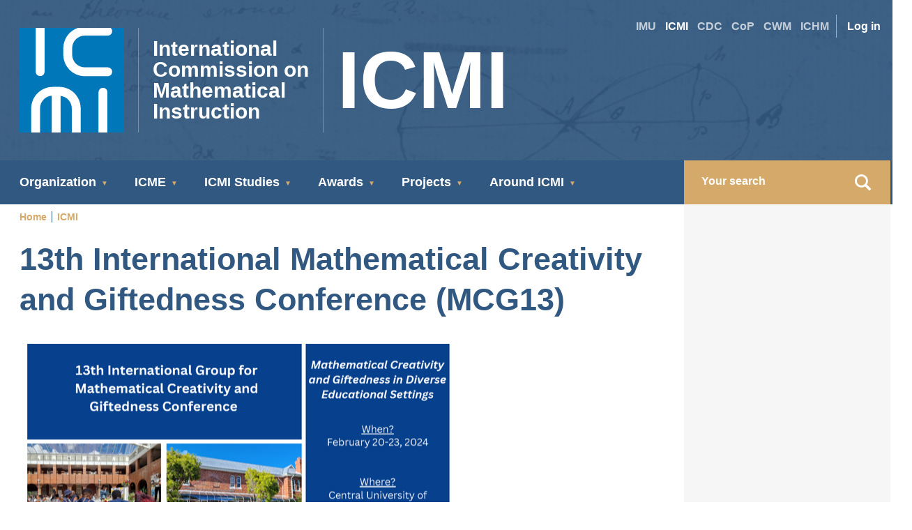

--- FILE ---
content_type: text/html; charset=UTF-8
request_url: https://www.mathunion.org/icmi/13th-international-mathematical-creativity-and-giftedness-conference-mcg13
body_size: 11385
content:
<!DOCTYPE html>
<html lang="en" dir="ltr" prefix="og: https://ogp.me/ns#">
<head>
    <meta charset="utf-8" />
<noscript><style>form.antibot * :not(.antibot-message) { display: none !important; }</style>
</noscript><meta name="description" content="Join MCG13 at Central University of Technology, South Africa, Feb 2024 to explore mathematical creativity and giftedness in diverse educational settings." />
<meta name="keywords" content="mathematical creativity, mathematical giftedness, MCG13, mathematics education, K-12 teachers, mathematicians, researchers, math conference 2024, Central University of Technology, math creativity conference" />
<link rel="canonical" href="https://www.mathunion.org/icmi/13th-international-mathematical-creativity-and-giftedness-conference-mcg13" />
<meta name="Generator" content="Drupal 10 (https://www.drupal.org)" />
<meta name="MobileOptimized" content="width" />
<meta name="HandheldFriendly" content="true" />
<meta name="viewport" content="width=device-width, initial-scale=1.0" />
<link rel="icon" href="/themes/custom/icmi/favicon.ico" type="image/vnd.microsoft.icon" />

    <title>13th International Mathematical Creativity and Giftedness Conference (MCG13)</title>
    <link rel="stylesheet" media="all" href="/sites/default/files/css/css_2D91lVir85WLAZDibCZcYQGJyCRQZ1sxjYmuWMZOFhU.css?delta=0&amp;language=en&amp;theme=icmi&amp;include=eJwdxkEKwCAMBdELaXOmaIMEEgV_bPH2LS7mMVpdqdkobBmxTXtL6ov-cgXO--gBmZMjYSPEqTAkPSov6Hj5uJfJB4RWHdw" />
<link rel="stylesheet" media="all" href="/sites/default/files/css/css_vdqiLoO-hTa0jDy9Hx_HVqBNXbBOzCIV-Q59LX02IQY.css?delta=1&amp;language=en&amp;theme=icmi&amp;include=eJwdxkEKwCAMBdELaXOmaIMEEgV_bPH2LS7mMVpdqdkobBmxTXtL6ov-cgXO--gBmZMjYSPEqTAkPSov6Hj5uJfJB4RWHdw" />

    

</head>

<body class="body--icmi">

<a href="#main-content" class="visually-hidden focusable">
    Skip to main content
</a>

  <div class="dialog-off-canvas-main-canvas" data-off-canvas-main-canvas>
    <div class="page-wrapper">
  <header class="main-header main-header--icmi main-header--sub" id="header">
    <div class="main-header__inner--blue">
        <div class="neat-container">
            
    <nav id="block-useraccountmenu" role="navigation" aria-labelledby="block-useraccountmenu-4-menu" id="block-useraccountmenu-4" class="block-useraccountmenu-4">
                        
    <h2 class="visually-hidden" id="block-useraccountmenu-4-menu">User account menu</h2>
    

                
        <div class="seconday-navigation secondary-navigation--user">
              <ul class="secondary-navigation__items">
                            <li >
          <a href="/user/login" data-drupal-link-system-path="user/login">Log in</a>
                  </li>
            </ul>
    </div>
  


    </nav>
<nav id="block-siteswitcher" role="navigation" aria-labelledby="block-siteswitcher-3-menu" id="block-siteswitcher-3" class="block-siteswitcher-3">
                        
    <h2 class="visually-hidden" id="block-siteswitcher-3-menu">Site switcher</h2>
    

                
        <div class="secondary-navigation">
              <ul class="secondary-navigation__items">
                                  <li >
            <a href="/" data-drupal-link-system-path="&lt;front&gt;">IMU</a>
                      </li>
                            <li class="is-active" >
            <a href="/icmi" data-drupal-link-system-path="taxonomy/term/48">ICMI</a>
                      </li>
                            <li >
            <a href="/cdc" data-drupal-link-system-path="taxonomy/term/46">CDC</a>
                      </li>
                            <li >
            <a href="/cop" data-drupal-link-system-path="taxonomy/term/49">CoP</a>
                      </li>
                            <li >
            <a href="/cwm" data-drupal-link-system-path="taxonomy/term/47">CWM</a>
                      </li>
                            <li >
            <a href="/ichm" data-drupal-link-system-path="taxonomy/term/53">ICHM</a>
                      </li>
              </ul>
    </div>
  


    </nav>




            <a class="main-header__title-items" href="/icmi">
                <div class="main-header__title-item">
                    <div class="main-header__logo main-header__logo--icmi"></div>
                </div>
                <div class="main-header__title-item main-header__title-item--full-title">
                    <h1>International<br>Commission on<br>Mathematical<br>Instruction</h1>
                </div>
                <div class="main-header__title-item main-header__title-item--short-title">
                    <h1>ICMI</h1>
                </div>
            </a>
        </div>
    </div>
</header>

      <div class="main-navigation-holder">
        <div class="main-navigation-container" id="main-nav">
            <div class="neat-container">
                <div class="neat-row">
                    <div class="main-navigation">
                        <div class="hamburger-icon" id="mobile-menu-toggle">
                            <div class="hamburger-icon__bar"></div>
                        </div>
                        <nav role="navigation" aria-labelledby="block-icminavigation-menu" id="block-icminavigation" class="block-icminavigation">
            
  <h2 class="visually-hidden" id="block-icminavigation-menu">ICMI Navigation</h2>
  

        

                                                        
    <ul class="main-navigation__items">
                          <li class="has-children">
                  <span>Organization</span>
                            <ul class="main-navigation__dropdown js-dropdown mlevel-1">
                          <li>
                  <a href="/icmi/organization/about-icmi" data-drupal-link-system-path="node/15947">About ICMI</a>
                  </li>
                          <li class="has-children">
                  <a href="/icmi/organization/icmi-executive-committee" data-drupal-link-system-path="node/14057">ICMI Executive Committee</a>
                        <div class="nested-dropdown-link js-nested-dropdown-link"></div>
                  <ul class="main-navigation__dropdown--level-three js-dropdown mlevel-2">
                          <li>
                  <a href="/icmi/organization/icmi-executive-committee/icmi-ec-2017-2020" data-drupal-link-system-path="node/13352">ICMI EC 2017-2020</a>
                  </li>
                          <li>
                  <a href="/icmi/organization/icmi-executive-committee/ec-2013-2016" data-drupal-link-system-path="node/13388">ICMI EC 2013-2016</a>
                  </li>
                          <li>
                  <a href="/icmi/organization/icmi-executive-committee/icmi-former-presidents-and-secretaries-general" data-drupal-link-system-path="node/13646">ICMI former Presidents and Secretaries-General</a>
                  </li>
                          <li>
                  <a href="/icmi/organization/icmi-executive-committee/past-icmi-executive-committees" data-drupal-link-system-path="node/13390">Past ICMI ECs</a>
                  </li>
                          <li>
                  <a href="/icmi/organization/icmi-executive-committee/icmi-ec-2021-2024" data-drupal-link-system-path="node/15095">ICMI EC 2021-2024</a>
                  </li>
          </ul>

                  </li>
                          <li>
                  <a href="/icmi/organization/terms-reference" data-drupal-link-system-path="node/15949">Terms of Reference</a>
                  </li>
                          <li>
                  <a href="/icmi/organization/icmi-members" data-drupal-link-system-path="node/15950">ICMI Members</a>
                  </li>
                          <li>
                  <a href="/icmi/organization/history" data-drupal-link-system-path="node/13154">History</a>
                  </li>
                          <li>
                  <a href="/icmi/organization/icmi-general-assembly" data-drupal-link-system-path="node/15233">ICMI General Assembly</a>
                  </li>
                          <li>
                  <a href="/icmi/organization/archive" data-drupal-link-system-path="node/15963">Archive</a>
                  </li>
                          <li>
                  <a href="/icmi/organization/imu-secretariat" data-drupal-link-system-path="node/15964">IMU Secretariat</a>
                  </li>
                          <li>
                  <a href="/icmi/organization/icmi-newsletter" data-drupal-link-system-path="node/13181">ICMI News</a>
                  </li>
          </ul>

                  </li>
                          <li class="has-children">
                  <span>ICME</span>
                            <ul class="main-navigation__dropdown js-dropdown mlevel-1">
                          <li class="has-children">
                  <a href="/icmi/icme/icme-international-congress-mathematical-education" data-drupal-link-system-path="node/13157">ICME Introduction</a>
                        <div class="nested-dropdown-link js-nested-dropdown-link"></div>
                  <ul class="main-navigation__dropdown--level-three js-dropdown mlevel-2">
                          <li>
                  <a href="/icmi/icme/icme-introduction/icme-12-2012" data-drupal-link-system-path="node/13204">ICME-12</a>
                  </li>
                          <li>
                  <a href="/icmi/icme/icme-introduction/icme-13-2016" data-drupal-link-system-path="node/13199">ICME-13</a>
                  </li>
                          <li>
                  <a href="/icmi/icme/icme-introduction/icme-14-2021" data-drupal-link-system-path="node/13200">ICME-14</a>
                  </li>
          </ul>

                  </li>
                          <li>
                  <a href="/icmi/icme/bidding-icme" data-drupal-link-system-path="node/13558">Bidding for an ICME</a>
                  </li>
                          <li>
                  <a href="/icmi/icme/icme-17-2032-call-bids" data-drupal-link-system-path="node/15967">ICME-17 (2032) Call for Bids</a>
                  </li>
                          <li>
                  <a href="/icmi/icme/icme-16-2028" data-drupal-link-system-path="node/15752">ICME-16 (2028)</a>
                  </li>
                          <li>
                  <a href="/icmi/icme/icme-solidarity-fund" data-drupal-link-system-path="node/13432">ICME Solidarity Fund</a>
                  </li>
                          <li>
                  <a href="/icmi/icme/past-icmes-and-icme-proceedings" data-drupal-link-system-path="node/13561">Past ICMEs and ICME Proceedings</a>
                  </li>
          </ul>

                  </li>
                          <li class="has-children">
                  <span>ICMI Studies</span>
                            <ul class="main-navigation__dropdown js-dropdown mlevel-1">
                          <li>
                  <a href="/icmi/icmi-studies/introduction-icmi-studies" data-drupal-link-system-path="node/15945">Introduction to ICMI Studies</a>
                  </li>
                          <li>
                  <a href="/icmi/icmi-studies/structure-icmi-study" data-drupal-link-system-path="node/15955">Structure of an ICMI Study</a>
                  </li>
                          <li>
                  <a href="/icmi/icmi-studies/finalized-and-published-studies" data-drupal-link-system-path="node/14257">Finalized and Published Studies</a>
                  </li>
                          <li>
                  <a href="/icmi/icmi-studies/ongoing-icmi-studies" data-drupal-link-system-path="node/14256">Ongoing ICMI Studies</a>
                  </li>
          </ul>

                  </li>
                          <li class="has-children">
                  <span>Awards</span>
                            <ul class="main-navigation__dropdown js-dropdown mlevel-1">
                          <li>
                  <a href="/icmi/awards/icmi-awards" data-drupal-link-system-path="node/13172">Introduction</a>
                  </li>
                          <li>
                  <a href="/icmi/awards/icmi-emma-castelnuovo-felix-klein-and-hans-freudenthal-medals" data-drupal-link-system-path="node/13176">The medals</a>
                  </li>
                          <li class="has-children">
                  <a href="/icmi/awards/hans-freudenthal-award" data-drupal-link-system-path="node/13174">Hans Freudenthal Award</a>
                        <div class="nested-dropdown-link js-nested-dropdown-link"></div>
                  <ul class="main-navigation__dropdown--level-three js-dropdown mlevel-2">
                          <li>
                  <a href="/icmi/awards/hans-freudenthal-award/2017-hans-freudenthal-award" data-drupal-link-system-path="node/14254">The 2017 Hans Freudenthal Award</a>
                  </li>
                          <li>
                  <a href="/icmi/awards/hans-freudenthal-award/2019-hans-freudenthal-award" data-drupal-link-system-path="node/14898">The 2019 Hans Freudenthal Award</a>
                  </li>
          </ul>

                  </li>
                          <li>
                  <a href="/icmi/awards/icmi-awards-committees" data-drupal-link-system-path="node/13177">Awards Committees</a>
                  </li>
                          <li class="has-children">
                  <a href="/icmi/awards/felix-klein-award" data-drupal-link-system-path="node/13175">Felix Klein Award</a>
                        <div class="nested-dropdown-link js-nested-dropdown-link"></div>
                  <ul class="main-navigation__dropdown--level-three js-dropdown mlevel-2">
                          <li>
                  <a href="/icmi/awards/felix-klein-award/2017-felix-klein-award" data-drupal-link-system-path="node/14255">The 2017 Felix Klein Award</a>
                  </li>
                          <li>
                  <a href="/icmi/awards/felix-klein-award/2019-felix-klein-award" data-drupal-link-system-path="node/14897">The 2019 Felix Klein Award</a>
                  </li>
          </ul>

                  </li>
                          <li>
                  <a href="/icmi/awards/recipients-icmi-awards" data-drupal-link-system-path="node/13237">Past receipients</a>
                  </li>
                          <li class="has-children">
                  <a href="/icmi/awards/emma-castelnuovo-award" data-drupal-link-system-path="node/13173">Emma Castelnuovo Award</a>
                        <div class="nested-dropdown-link js-nested-dropdown-link"></div>
                  <ul class="main-navigation__dropdown--level-three js-dropdown mlevel-2">
                          <li>
                  <a href="/icmi/awards/emma-castelnuovo-award/2016-emma-castelnuovo-award" data-drupal-link-system-path="node/14253">The 2016 Emma Castelnuovo Award</a>
                  </li>
          </ul>

                  </li>
                          <li>
                  <a href="/icmi/awards/call-2028-icmi-awards" data-drupal-link-system-path="node/15959">Call for 2028 ICMI Awards</a>
                  </li>
          </ul>

                  </li>
                          <li class="has-children">
                  <span>Projects</span>
                            <ul class="main-navigation__dropdown js-dropdown mlevel-1">
                          <li class="has-children">
                  <a href="/icmi/projects/capacity-networking-project-canp" data-drupal-link-system-path="node/13430">CANP</a>
                        <div class="nested-dropdown-link js-nested-dropdown-link"></div>
                  <ul class="main-navigation__dropdown--level-three js-dropdown mlevel-2">
                          <li>
                  <a href="/icmi/projects/canp/canp-networks-and-contacts" data-drupal-link-system-path="node/14056">CANP Networks and Contacts</a>
                  </li>
                          <li>
                  <a href="/icmi/projects/canp/canp-1-sub-saharan-africa" data-drupal-link-system-path="node/13472">CANP Sub-Saharan Africa 2011 &amp; 2012</a>
                  </li>
                          <li>
                  <a href="/icmi/projects/canp/canp-2-central-america-and-caribbean" data-drupal-link-system-path="node/13473">CANP Central America and the Caribbean 2012</a>
                  </li>
                          <li>
                  <a href="/icmi/projects/canp/canp-3-south-east-asia" data-drupal-link-system-path="node/13474">CANP South East Asia 2013</a>
                  </li>
                          <li>
                  <a href="/icmi/projects/canp/canp-4-east-africa" data-drupal-link-system-path="node/13475">CANP East Africa 2014</a>
                  </li>
                          <li>
                  <a href="/icmi/projects/canp/canp-5-andean-region-and-paraguay" data-drupal-link-system-path="node/13476">CANP Andean Region and Paraguay 2016</a>
                  </li>
                          <li>
                  <a href="/icmi/projects/canp/canp-lima-2016" data-drupal-link-system-path="node/13477">CANP Lima 2016</a>
                  </li>
                          <li>
                  <a href="/icmi/projects/canp/canp-review" data-drupal-link-system-path="node/14263">CANP Review</a>
                  </li>
          </ul>

                  </li>
                          <li>
                  <a href="/icmi/projects/icmi-amor" data-drupal-link-system-path="node/15012">AMOR</a>
                  </li>
                          <li class="has-children">
                  <a href="/icmi/projects/klein-project" data-drupal-link-system-path="node/13168">The Klein Project</a>
                        <div class="nested-dropdown-link js-nested-dropdown-link"></div>
                  <ul class="main-navigation__dropdown--level-three js-dropdown mlevel-2">
                          <li>
                  <a href="/icmi/activities/klein-project/klein-workshop-berlin-2013" data-drupal-link-system-path="node/14258">Klein Workshop Berlin 2013</a>
                  </li>
                          <li>
                  <a href="/icmi/activities/klein-project/progress-reports" data-drupal-link-system-path="node/14259">Progress Reports</a>
                  </li>
                          <li>
                  <a href="/icmi/activities/klein-project/teacher-training-day-lehrerweiterbildung-mathematik" data-drupal-link-system-path="node/13701">Teacher Training Day Lehrerweiterbildung Mathematik</a>
                  </li>
          </ul>

                  </li>
          </ul>

                  </li>
                          <li class="has-children">
                  <span>Around ICMI</span>
                            <ul class="main-navigation__dropdown js-dropdown mlevel-1">
                          <li>
                  <a href="/icmi/around-icmi/affiliate-organizations" data-drupal-link-system-path="node/15956">Affiliate Organizations</a>
                  </li>
                          <li>
                  <a href="/icmi/around-icmi/country-contexts" data-drupal-link-system-path="node/13170">Country Contexts</a>
                  </li>
                          <li>
                  <a href="/icmi/around-icmi/international-day-mathematics" data-drupal-link-system-path="node/15968">International Day of Mathematics</a>
                  </li>
          </ul>

                  </li>
          </ul>




  </nav>
<div  class="search block-imuheadersearchform-3 block block-search container-inline js-search--imu" id="block-imuheadersearchform-3">
  
    
      <form class="imu-header-search-form" data-drupal-selector="imu-header-search-form" action="/icmi/13th-international-mathematical-creativity-and-giftedness-conference-mcg13" method="post" id="imu-header-search-form" accept-charset="UTF-8">
  <div class="js-form-item form-item js-form-type-search form-item-keys js-form-item-keys form-no-label">
        <input placeholder="Your search" data-drupal-selector="edit-keys" type="search" id="edit-keys" name="keys" value="" size="60" maxlength="128" class="form-search required" required="required" aria-required="true" autocomplete="off" />

        </div>
<input data-drupal-selector="edit-search-submit" type="submit" id="edit-search-submit" name="op" value="Search" class="button js-form-submit form-submit" />
<input autocomplete="off" data-drupal-selector="form-ep0zlvknwoc0ccmdpk7t0z72d4jebyedsdhyzrxdhjo" type="hidden" name="form_build_id" value="form-eP0ZLVKnWOC0cCmdPk7t0z72d4JEBYeDsDhYzRxdhJo" />
<input data-drupal-selector="edit-imu-header-search-form" type="hidden" name="form_id" value="imu_header_search_form" />

</form>

    <div class="search__icon" id="search-toggle">
        </div>
</div>
<div id="block-icmi-breadcrumbs" class="block-icmi-breadcrumbs">
  
    
        <nav role="navigation" aria-labelledby="system-breadcrumb">
    <h2 id="system-breadcrumb" class="visually-hidden">Breadcrumb</h2>
    <ol>
          <li>
                  <a href="/">Home</a>
              </li>
          <li>
                  <a href="/icmi">ICMI</a>
              </li>
        </ol>
  </nav>

  </div>

                    </div>
                </div>
            </div>
        </div>
    </div>


  <div class="neat-container">
    <div class="neat-row main-aside-wrap">

      <main>
        
    <div data-drupal-messages-fallback class="hidden"></div><div id="block-pagetitle-3" class="block-pagetitle-3">
  
    
      
  <h1>13th International Mathematical Creativity and Giftedness Conference (MCG13)</h1>


  </div>
<div id="block-mainpagecontent-2" class="block-mainpagecontent-2">
  
    
      
                                            
                                                                                            
            <div class="field field--name-body field--type-text-with-summary field--label-hidden wysiwyg-wrapper">
    <div class="main-section main__intro" ><div class="tex2jax_process"><p><img alt src="/fileadmin/ICMI/Conferences/MCG/2023/MCG13-Banner.png" style="height:453px;width:624px" width="624"></p>

<p>The purpose of the <a href="https://www.igmcg.org">International Group for Mathematical Creativity and Giftedness</a>, an affiliate of the <a href="https://www.mathunion.org/icmi">International Commission on Mathematical Instruction</a>,&nbsp; is to bring together mathematics educators, K – 12 teachers, mathematicians, researchers, and others who are interested in nurturing and supporting the development of mathematical creativity and the realization of mathematical promise and mathematical giftedness, promoting the improvement of teaching and learning mathematics, and widening students’ abilities to apply mathematical knowledge in innovative and creative ways.</p>

<p>The 13th <a href="https://www.igmcg.org">International Group for Mathematical Creativity and Giftedness</a> (MCG) – will be held at the Central University of Technology – Free State South Africa from 20 to 23 February 2024. The conference will be hosted in the Faculty of Humanities by the Department of Mathematics, Science and Technology Education. The theme of the conference is “Mathematical Creativity and Giftedness in Diverse Educational Settings” The conference will include an exciting line-up of keynote speakers aimed at promoting mathematical creativity and giftedness in students of all ages and backgrounds, and supporting interested mathematics educators, mathematicians, researchers, teachers and other practitioners. Proposed conference topics include presentation of research and suggestions for practice that allow for fruitful debates and opportunities for interaction among professionals at all levels with interdisciplinary interests.</p>
</div></div>
</div>

    

  </div>




      </main>

      <aside class="sidebar" id="sidebar">
        <div class="sidebar__inner" id="sidebar-inner">
           <div id="sidebar-widgets">
              
    <section class="sidebar__widget sidebar__widget--on-page js-sidebar-widget" id="on-this-page">
    <h4>On this page</h4>
    <ul class="bullet-list"></ul>
</section>
    <section class="sidebar__widget sidebar__widget--related js-sidebar__widget--related" class="views-element-container block-views-block-related-to-this-page-block-1-4" id="block-views-block-related-to-this-page-block-1-4">
        
                    <h4>Related to this page</h4>
                
                    
  
  
  

  
  
  

  
  
  

  
  

  
  


            </section>




           </div>
        </div>
      </aside>

    </div>
  </div>

</div>

<footer class="main-footer main-footer--five-across" id="main-footer">
    <div class="neat-container">
        <div class="main-footer__items neat-row">
            <div id="block-location-2" class="block-location-2">
  
      <h2>IMU Secretariat</h2>
    
      
            <div><div class="tex2jax_process"><ul>
	<li>International Mathematical Union Secretariat</li>
	<li>Hausvogteiplatz&nbsp;11A</li>
	<li>10117 Berlin, Germany</li>
	<li><span class="email-icon"><a href="mailto:imu.info@mathunion.org">imu.info@mathunion.org</a></span></li>
	<li><!--?xml version="1.0" encoding="UTF-8"?--><svg height="13px" version="1.1" viewBox="0 0 14 13" width="14px" xmlns:xlink="http://www.w3.org/1999/xlink"> <g fill="none" fill-rule="evenodd" id="Page-1" stroke="none" stroke-width="1"> <g fill="#D5A96A" id="Landingpage_2.1-Copy-4" transform="translate(-64.000000, -4775.000000)"> <g id="Group-4" transform="translate(0.000000, 4556.000000)"> <path d="M78.3908286,226.416959 C76.0061616,224.157097 73.1378752,222.912947 70.3158334,222.912947 C67.4932345,222.912947 64.6255053,224.157097 62.2352666,226.421973 C62.0569737,226.600823 61.9583555,226.840404 61.9583555,227.097258 C61.9583555,227.355782 62.0608739,227.601492 62.2352666,227.765299 L63.9045335,229.435123 C64.2627907,229.792266 64.9068737,229.783351 65.2395013,229.449609 C65.7688082,228.960975 66.3499315,228.55703 66.9628133,228.25059 C67.2971124,228.089012 67.5300074,227.726854 67.5300074,227.370269 L67.5300074,225.624113 C68.567449,225.302629 69.457799,225.152194 70.3158334,225.152194 C71.1894685,225.152194 72.1026622,225.306529 73.1016594,225.622441 L73.1016594,227.370269 C73.1016594,227.732426 73.3317686,228.096812 73.6582674,228.255047 C74.2995646,228.575974 74.8823594,228.979362 75.3893797,229.454066 C75.5676726,229.62233 75.8089251,229.71872 76.0518491,229.71872 C76.3087023,229.71872 76.5477262,229.620659 76.7271334,229.441809 L78.3964003,227.772542 C78.5746931,227.593692 78.6733114,227.354111 78.6733114,227.097258 C78.6733114,226.840404 78.5746931,226.600823 78.3908286,226.416959" id="Fill-1-Copy" transform="translate(70.315833, 226.315833) rotate(-135.000000) translate(-70.315833, -226.315833) " /> </g> </g> </g> </svg>&nbsp;&nbsp;<a href="tel:493020372430">+49 30 2037 2430</a></li>
</ul>
</div></div>
      
  </div>
<div id="block-icmicontact" class="block-icmicontact">
  
      <h2>ICMI Contact</h2>
    
      
            <div><div class="tex2jax_process"><p><span class="email-icon"><a href="mailto:icmi.info@mathunion.org">icmi.info@mathunion.org</a></span></p>
</div></div>
      
  </div>
<nav role="navigation" aria-labelledby="block-ourlocation-2-menu" id="block-ourlocation-2" class="block-ourlocation-2">
      
  <h2 id="block-ourlocation-2-menu">Our Location</h2>
  

        

                                                        
    <ul class="main-navigation__items">
                          <li>
                  <a href="/how-to-find-us" data-drupal-link-system-path="node/12883">How to find us</a>
                  </li>
                          <li>
                  <a href="/hints-visitors" data-drupal-link-system-path="node/12882">Hints for visitors</a>
                  </li>
          </ul>




  </nav>
<nav role="navigation" aria-labelledby="block-startingpoint-2-menu" id="block-startingpoint-2" class="block-startingpoint-2">
      
  <h2 id="block-startingpoint-2-menu">Starting Point</h2>
  

        

                                                        
    <ul class="main-navigation__items">
                          <li>
                  <a href="/sitemap" data-drupal-link-system-path="sitemap">Sitemap</a>
                  </li>
                          <li>
                  <a href="/" data-drupal-link-system-path="&lt;front&gt;">Print Page</a>
                  </li>
                          <li>
                  <a href="/user/login" data-drupal-link-system-path="user/login">Login</a>
                  </li>
          </ul>




  </nav>
<nav role="navigation" aria-labelledby="block-icmi-aboutthissite-menu" id="block-icmi-aboutthissite" class="block-icmi-aboutthissite">
      
  <h2 id="block-icmi-aboutthissite-menu">About this site</h2>
  

        

                                                        
    <ul class="main-navigation__items">
                          <li>
                  <a href="/privacy-policy" data-drupal-link-system-path="node/15179">Privacy Policy</a>
                  </li>
                          <li>
                  <a href="/imprint" data-drupal-link-system-path="node/12880">Imprint</a>
                  </li>
                          <li>
                  <a href="mailto:webmaster@mathunion.org" title="write an email to webmaster">Webmaster</a>
                  </li>
          </ul>




  </nav>

        </div>
        <div class="main-footer__divider"></div>
        <div class="main-footer__contact neat-row">
            <div class="main-footer__facebook">
                <h4>Connect with us</h4>
				        <a href="https://www.linkedin.com/company/international-mathematical-union" target="_blank">
                 <div class="main-footer__facebook-icon">
                    <img src="/themes/custom/imu/images/LI-In-Bug.png" alt="IMU LinkedIn channel" width="50">
                 </div>
                </a>
                <a href="https://www.youtube.com/c/InternationalMathematicalUnion" target="_blank">
                 <div class="main-footer__facebook-icon">
                    <img src="/themes/custom/imu/images/youtube_social_circle_white.png" alt="IMU YouTube channel" width="50">
                 </div>
                </a>
                <a href="https://www.facebook.com/International-Mathematical-Union-190457414332948/" target="_blank">
                    <div class="main-footer__facebook-icon">
                        <svg  viewBox="0 0 35 36" version="1.1" xmlns="http://www.w3.org/2000/svg" xmlns:xlink="http://www.w3.org/1999/xlink">
    <g id="Page-1" stroke="none" stroke-width="1" fill="none" fill-rule="evenodd">
        <path d="M35.0000277,17.5578285 C35.0000277,27.2227103 27.1647452,35.0578285 17.4999815,35.0578285 C7.83484766,35.0578285 2.77044892e-05,27.2227103 2.77044892e-05,17.5578285 C2.77044892e-05,7.89266916 7.83484766,0.057828496 17.4999815,0.057828496 C27.1647452,0.057828496 35.0000277,7.89266916 35.0000277,17.5578285" id="Fill-1" fill="#FFFFFF"></path>
        <g id="Group-4" transform="translate(12.000000, 7.000000)" fill="#305880">
            <path d="M2.7333562,15.8017427 C2.7333562,14.1667164 2.72707652,12.53169 2.73917414,10.8968483 C2.74148285,10.6211887 2.6635409,10.5349354 2.38788127,10.5462942 C1.87839578,10.5668879 1.36752507,10.5440778 0.85739314,10.5558984 C0.650810026,10.5611623 0.57471504,10.5039063 0.576931398,10.2850409 C0.587274406,9.26496174 0.586258575,8.2443285 0.578039578,7.2239723 C0.576192612,7.02773219 0.635295514,6.96318074 0.833751979,6.96752111 C1.35533509,6.97961873 1.87802639,6.95293008 2.39868602,6.9787876 C2.70038786,6.99356332 2.76290765,6.88634697 2.75662797,6.60625462 C2.73843536,5.82988259 2.73843536,5.05231003 2.75542744,4.27584565 C2.7762058,3.32761346 3.03071768,2.4421781 3.59561214,1.67106992 C4.31038786,0.694579156 5.32668074,0.248167546 6.49904222,0.195806069 C7.70326385,0.142336412 8.91044063,0.172072559 10.1160475,0.159051451 C10.2841214,0.157112137 10.3342665,0.217230871 10.3335277,0.380594987 C10.3280792,1.41240237 10.3270633,2.44457916 10.3342665,3.47647889 C10.3358364,3.65997493 10.2759947,3.71612269 10.0958232,3.71325989 C9.51587599,3.70430211 8.93602111,3.70873483 8.35653562,3.7102124 C7.58468865,3.71261346 7.12276253,4.10961873 7.07446438,4.87361609 C7.0356781,5.48606992 7.06402902,6.10212533 7.04971504,6.71642612 C7.04454354,6.93519921 7.17456992,6.92023879 7.31937203,6.92005409 C8.20046702,6.91866887 9.0819314,6.92882718 9.96302639,6.91377441 C10.2216939,6.90924934 10.3070237,6.96872164 10.2773799,7.24096438 C10.1664697,8.26621504 10.0712586,9.29340501 9.98343536,10.3211491 C9.96339578,10.553128 9.85756464,10.5972704 9.64922691,10.5938536 C8.95402902,10.5831412 8.2581847,10.5864657 7.56252507,10.5908984 C7.06292084,10.5938536 7.11140369,10.5176662 7.11140369,11.0272441 C7.10909499,14.2274815 7.10475462,17.4279037 7.11851451,20.6282335 C7.11989974,20.9662282 7.03355409,21.0500805 6.6990686,21.0441702 C5.50500528,21.0220989 4.31038786,21.0210831 3.11632454,21.0446319 C2.77980739,21.0513734 2.72439842,20.9371385 2.72707652,20.6370066 C2.73982058,19.025252 2.7333562,17.4136821 2.7333562,15.8017427" id="Fill-4"></path>
        </g>
    </g>
</svg>
                    </div>
                </a>
            </div>
        </div>
        <div class="main-footer__divider"></div>
        <div class="main-footer__sub-footer">
            <p>© Copyright International Mathematical Union 2026, server hosted by <a href="http://wias-berlin.de">WIAS</a></p>
        </div>
        <a href="#header">
            <div class="main-footer__scroll-top">
                <svg viewBox="0 0 35 35" version="1.1" xmlns="http://www.w3.org/2000/svg" xmlns:xlink="http://www.w3.org/1999/xlink">
    <g id="Page-1" stroke="none" stroke-width="1" fill="none" fill-rule="evenodd">
        <g id="04-Fields-Medal" transform="translate(-62.000000, -7396.000000)">
            <g id="Group-4" transform="translate(0.000000, 7396.000000)">
                <g id="Group-5" transform="translate(62.000000, 0.000000)">
                    <path d="M34.9422823,17.5 C34.9422823,27.1489182 27.1199208,34.971095 17.471095,34.971095 C7.82189974,34.971095 0,27.1489182 0,17.5 C0,7.85080475 7.82189974,0.0289050132 17.471095,0.0289050132 C27.1199208,0.0289050132 34.9422823,7.85080475 34.9422823,17.5" id="Fill-1" fill="#D5A96A"></path>
                    <path d="M24.7490485,15.8677204 C24.5448215,16.0724703 24.2765284,16.1749761 24.0084968,16.1749761 C23.7412497,16.1749761 23.4740026,16.0732548 23.2697756,15.8695508 L18.5171181,11.1297065 L18.5171181,26.390771 C18.5171181,26.9684117 18.0487819,27.4367479 17.4711412,27.4367479 C16.8935004,27.4367479 16.4251643,26.9684117 16.4251643,26.390771 L16.4251643,11.1297065 L11.6722452,15.8695508 C11.2632682,16.2777433 10.6011649,16.2766973 10.1932339,15.8677204 C9.78530288,15.4587434 9.78608736,14.7963785 10.1950643,14.3884475 L16.73242,7.86861199 C17.140874,7.46146548 17.8014084,7.46146548 18.2098623,7.86861199 L24.747218,14.3884475 C25.156195,14.7963785 25.1569794,15.4587434 24.7490485,15.8677204" id="Fill-1" fill="#FFFFFF"></path>
                </g>
            </g>
        </g>
    </g>
</svg>
            </div>
        </a>
    </div>
</footer>


  </div>



<!-- START - We recommend to place the below code in footer or bottom of your website html  -->
<script>
    window.REQUIRED_CODE_ERROR_MESSAGE = 'Please choose a country code';

    window.EMAIL_INVALID_MESSAGE = window.SMS_INVALID_MESSAGE = "The information provided is invalid. Please review the field format and try again.";

    window.REQUIRED_ERROR_MESSAGE = "This field cannot be left blank. ";

    window.GENERIC_INVALID_MESSAGE = "The information provided is invalid. Please review the field format and try again.";




    window.translation = {
        common: {
            selectedList: '{quantity} list selected',
            selectedLists: '{quantity} lists selected'
        }
    };

    var AUTOHIDE = Boolean(1);
</script>


<!-- END - We recommend to place the above code in footer or bottom of your website html  -->
<!-- End Sendinblue Form -->

<script type="application/json" data-drupal-selector="drupal-settings-json">{"path":{"baseUrl":"\/","pathPrefix":"","currentPath":"node\/15736","currentPathIsAdmin":false,"isFront":false,"currentLanguage":"en"},"pluralDelimiter":"\u0003","suppressDeprecationErrors":true,"mathjax":{"config_type":0,"config":{"tex2jax":{"inlineMath":[["$","$"],["\\(","\\)"]],"processEscapes":"true"},"showProcessingMessages":"false","messageStyle":"none"}},"ajaxTrustedUrl":{"form_action_p_pvdeGsVG5zNF_XLGPTvYSKCf43t8qZYSwcfZl2uzM":true},"user":{"uid":0,"permissionsHash":"62dc19348af490c53dc2cd4bfebd7e7445d01ad35598a8b6edd3502d4a4d62c7"}}</script>
<script src="/sites/default/files/js/js_AMsgyqnZitChyyr8c82Ok3z38Kmf4M-tmyHRwIPAtVs.js?scope=footer&amp;delta=0&amp;language=en&amp;theme=icmi&amp;include=eJzLTM7N1E_PyU9KzNHNKtbJzC3VT8wBM3MTSzKyEiv0i1NLSgsAISsOrw"></script>
<script src="/libraries/MathJax/MathJax.js?config=TeX-AMS-MML_HTMLorMML"></script>
<script src="/sites/default/files/js/js_FHAlLAtRDFwVPm6DdOZNdFDXfvdFG-eZjnDCA0re4fg.js?scope=footer&amp;delta=2&amp;language=en&amp;theme=icmi&amp;include=eJzLTM7N1E_PyU9KzNHNKtbJzC3VT8wBM3MTSzKyEiv0i1NLSgsAISsOrw"></script>

    <!-- The Gallery as lightbox dialog, should be a child element of the document body -->
    <div id="blueimp-gallery" class="blueimp-gallery">
        <div class="slides"></div>
        <h3 class="title"></h3>
        <span class="prev">‹</span>
        <span class="next">›</span>
        <span class="close">×</span>
        <span class="play-pause"></span>
        <ol class="indicator"></ol>
    </div>
</body>
</html>


--- FILE ---
content_type: text/css
request_url: https://www.mathunion.org/sites/default/files/css/css_vdqiLoO-hTa0jDy9Hx_HVqBNXbBOzCIV-Q59LX02IQY.css?delta=1&language=en&theme=icmi&include=eJwdxkEKwCAMBdELaXOmaIMEEgV_bPH2LS7mMVpdqdkobBmxTXtL6ov-cgXO--gBmZMjYSPEqTAkPSov6Hj5uJfJB4RWHdw
body_size: 27698
content:
/* @license GPL-2.0-or-later https://www.drupal.org/licensing/faq */
@font-face{font-family:'Montserrat';font-style:normal;font-weight:700;src:url('/themes/custom/imu/css/fonts/montserrat1.woff2') format('woff2');unicode-range:U+0460-052F,U+1C80-1C88,U+20B4,U+2DE0-2DFF,U+A640-A69F,U+FE2E-FE2F;}@font-face{font-family:'Montserrat';font-style:normal;font-weight:700;src:url('/themes/custom/imu/css/fonts/montserrat2.woff2') format('woff2');unicode-range:U+0301,U+0400-045F,U+0490-0491,U+04B0-04B1,U+2116;}@font-face{font-family:'Montserrat';font-style:normal;font-weight:700;src:url('/themes/custom/imu/css/fonts/montserrat3.woff2') format('woff2');unicode-range:U+0102-0103,U+0110-0111,U+0128-0129,U+0168-0169,U+01A0-01A1,U+01AF-01B0,U+0300-0301,U+0303-0304,U+0308-0309,U+0323,U+0329,U+1EA0-1EF9,U+20AB;}@font-face{font-family:'Montserrat';font-style:normal;font-weight:700;src:url('/themes/custom/imu/css/fonts/montserrat4.woff2') format('woff2');unicode-range:U+0100-02AF,U+0304,U+0308,U+0329,U+1E00-1E9F,U+1EF2-1EFF,U+2020,U+20A0-20AB,U+20AD-20CF,U+2113,U+2C60-2C7F,U+A720-A7FF;}@font-face{font-family:'Montserrat';font-style:normal;font-weight:700;src:url('/themes/custom/imu/css/fonts/montserrat5.woff2') format('woff2');unicode-range:U+0000-00FF,U+0131,U+0152-0153,U+02BB-02BC,U+02C6,U+02DA,U+02DC,U+0304,U+0308,U+0329,U+2000-206F,U+2074,U+20AC,U+2122,U+2191,U+2193,U+2212,U+2215,U+FEFF,U+FFFD;}
html{-webkit-box-sizing:border-box;box-sizing:border-box;}*,*::after,*::before{-webkit-box-sizing:inherit;box-sizing:inherit;}.main--icmi-representatives [id*="mainpagecontent"]:after{content:"";display:table;clear:both;}.body--icmi .main-section .wysiwyg a,.body--icmi .main-section .tex2jax_process a{text-decoration:underline;}.main-header--icmi .main-header__title-item--full-title{display:none;}@media (min-width:992px){.main-header--icmi .main-header__title-item--full-title{display:-webkit-box;display:-ms-flexbox;display:flex;}}.main-header__title-item--short-title h1{line-height:0.8;}@media (min-width:768px){.main--front .main-section h2{padding-top:0;}}.main--front .imu-members-block{padding-bottom:4rem;}@media (min-width:1200px){.main-navigation--icmi .main-navigation__items > li > a:first-child,.main-navigation--icmi .main-navigation__items > li > span:first-child{padding:20px;}.main-navigation--icmi .main-navigation__items > li > a:first-child:after,.main-navigation--icmi .main-navigation__items > li > span:first-child:after{right:-5px;}}.main--icmi-representatives{float:none;width:auto;}.main--icmi-representatives h3,.main--icmi-representatives nav{clear:both;}.main--icmi-representatives h3{margin-bottom:20px;border-bottom:1px solid #315880;color:#d5a96a;font-size:30px;clear:both;}@media (min-width:992px){.main--icmi-representatives h3{font-size:45px;}}.icmi-representatives__item{margin-bottom:40px;}@media (min-width:768px){.icmi-representatives__item{float:left;display:block;margin-right:2.35765%;width:48.82117%;}.icmi-representatives__item:last-child{margin-right:0;}.icmi-representatives__item:nth-child(2n){margin-right:0;}.icmi-representatives__item:nth-child(2n+1){clear:left;}}@media (min-width:992px){.icmi-representatives__item{float:left;display:block;margin-right:2.35765%;width:31.76157%;}.icmi-representatives__item:last-child{margin-right:0;}.icmi-representatives__item:nth-child(2n){margin-right:2.35765%;}.icmi-representatives__item:nth-child(2n+1){clear:none;}.icmi-representatives__item:nth-child(3n){margin-right:0;}.icmi-representatives__item:nth-child(3n+1){clear:left;}}.icmi-representatives__index{display:inline-block;padding:5px 16px;background-color:#f6f6f6;list-style:none;}.icmi-representatives__index-item{display:inline-block;padding-left:0 !important;padding-right:16px;font-size:15px;font-weight:700;}.icmi-representatives__index-item:last-child{padding-right:0;}.icmi-representatives__index-item:before{content:"" !important;}.event + .event{margin-top:60px;border-top:1px solid rgba(81,113,100,0.3);padding-top:60px;}.event:last-child{margin-bottom:100px;}.event__date{margin-bottom:5px;color:#d5a96a;font-size:12px;font-weight:700;}.event__date-end:before{content:'-';}.event__title{margin-bottom:25px;}.icmi-front-block__image{background-repeat:no-repeat;background-size:cover;background-position:center center;}.icmi-front-block__image:before{content:'';display:block;padding-top:63.33%;}.icmi-front-block__link{margin-bottom:10px;font-size:1.5rem;font-weight:700;}.icmi-front-block__body{margin-top:32px;margin-bottom:30px;}@media (min-width:992px){.icmi-front-block__body{margin-bottom:0;}}.image-copyright + .icmi-front-block__body{margin-top:5px;}.icmi-member-countries{display:-webkit-box;display:-ms-flexbox;display:flex;-ms-flex-wrap:wrap;flex-wrap:wrap;}.icmi-member-countries__list-item{margin-top:30px;float:left;display:block;margin-right:2.35765%;width:100%;}.icmi-member-countries__list-item:last-child{margin-right:0;}@media (min-width:480px){.icmi-member-countries__list-item{float:left;display:block;margin-right:2.35765%;width:48.82117%;border-right:1px solid #d8d8d8;}.icmi-member-countries__list-item:last-child{margin-right:0;}.icmi-member-countries__list-item:nth-child(2n){margin-right:0;}.icmi-member-countries__list-item:nth-child(2n+1){clear:left;}.icmi-member-countries__list-item:nth-child(2n){border-right:none;}}@media (min-width:768px){.icmi-member-countries__list-item{float:left;display:block;margin-right:2.35765%;width:31.76157%;border-right:1px solid #d8d8d8;}.icmi-member-countries__list-item:nth-child(2n){margin-right:2.35765%;}.icmi-member-countries__list-item:nth-child(2n+1){clear:none;}.icmi-member-countries__list-item:last-child{margin-right:0;}.icmi-member-countries__list-item:nth-child(3n){margin-right:0;}.icmi-member-countries__list-item:nth-child(3n+1){clear:left;}.icmi-member-countries__list-item:nth-child(2n){border-right:1px solid #d8d8d8;}.icmi-member-countries__list-item:nth-child(3n){border-right:none;}}.icmi-member-countries__list-item h3{margin-bottom:5px;color:#d5a96a;font-size:1.5rem;font-weight:700;}.news-item + .news-item{margin-top:60px;border-top:1px solid rgba(81,113,100,0.3);padding-top:60px;}.news-item__title{margin-bottom:25px;}.news-item__date{margin-bottom:5px;color:#d5a96a;font-size:12px;font-weight:700;}
html,body,div,span,applet,object,iframe,h1,h2,h3,h4,h5,h6,p,blockquote,pre,a,abbr,acronym,address,big,cite,code,del,dfn,em,img,ins,kbd,q,s,samp,small,strike,strong,sub,sup,tt,var,b,u,i,center,dl,dt,dd,ol,ul,li,fieldset,form,label,legend,table,caption,tbody,tfoot,thead,tr,th,td,article,aside,canvas,details,embed,figure,figcaption,footer,header,hgroup,menu,nav,output,ruby,section,summary,time,mark,audio,video{margin:0;padding:0;border:0;font-size:100%;font:inherit;vertical-align:baseline;}article,aside,details,figcaption,figure,footer,header,hgroup,menu,nav,section{display:block;}body{line-height:1;}ol,ul{list-style:none;}blockquote,q{quotes:none;}blockquote:before,blockquote:after,q:before,q:after{content:"";content:none;}table{border-collapse:collapse;border-spacing:0;}.blueimp-gallery,.blueimp-gallery > .slides > .slide > .slide-content{position:absolute;top:0;right:0;bottom:0;left:0;-moz-backface-visibility:hidden;}.blueimp-gallery > .slides > .slide > .slide-content{margin:auto;width:auto;height:auto;max-width:100%;max-height:100%;opacity:1;}.blueimp-gallery{position:fixed;z-index:999999;overflow:hidden;background:#000;background:rgba(0,0,0,0.9);opacity:0;display:none;direction:ltr;-ms-touch-action:none;touch-action:none;}.blueimp-gallery-carousel{position:relative;z-index:auto;margin:1em auto;padding-bottom:56.25%;box-shadow:0 0 10px #000;-ms-touch-action:pan-y;touch-action:pan-y;}.blueimp-gallery-display{display:block;opacity:1;}.blueimp-gallery > .slides{position:relative;height:100%;overflow:hidden;}.blueimp-gallery-carousel > .slides{position:absolute;}.blueimp-gallery > .slides > .slide{position:relative;float:left;height:100%;text-align:center;transition-timing-function:cubic-bezier(0.645,0.045,0.355,1);}.blueimp-gallery,.blueimp-gallery > .slides > .slide > .slide-content{transition:opacity 0.2s linear;}.blueimp-gallery > .slides > .slide-loading{background:url(/themes/custom/imu/dist/img/loading.gif) center no-repeat;background-size:64px 64px;}.blueimp-gallery > .slides > .slide-loading > .slide-content{opacity:0;}.blueimp-gallery > .slides > .slide-error{background:url(/themes/custom/imu/dist/img/error.png) center no-repeat;}.blueimp-gallery > .slides > .slide-error > .slide-content{display:none;}.blueimp-gallery > .prev,.blueimp-gallery > .next{position:absolute;top:50%;left:15px;width:40px;height:40px;margin-top:-23px;font-family:"Helvetica Neue",Helvetica,Arial,sans-serif;font-size:60px;font-weight:100;line-height:30px;color:#fff;text-decoration:none;text-shadow:0 0 2px #000;text-align:center;background:#222;background:rgba(0,0,0,0.5);box-sizing:content-box;border:3px solid #fff;border-radius:23px;opacity:0.5;cursor:pointer;display:none;}.blueimp-gallery > .next{left:auto;right:15px;}.blueimp-gallery > .close,.blueimp-gallery > .title{position:absolute;top:15px;left:15px;margin:0 40px 0 0;font-size:20px;line-height:30px;color:#fff;text-shadow:0 0 2px #000;opacity:0.8;display:none;}.blueimp-gallery > .close{padding:15px;right:15px;left:auto;margin:-15px;font-size:30px;text-decoration:none;cursor:pointer;}.blueimp-gallery > .play-pause{position:absolute;right:15px;bottom:15px;width:15px;height:15px;background:url(/themes/custom/imu/dist/img/play-pause.png) 0 0 no-repeat;cursor:pointer;opacity:0.5;display:none;}.blueimp-gallery-playing > .play-pause{background-position:-15px 0;}.blueimp-gallery > .prev:hover,.blueimp-gallery > .next:hover,.blueimp-gallery > .close:hover,.blueimp-gallery > .title:hover,.blueimp-gallery > .play-pause:hover{color:#fff;opacity:1;}.blueimp-gallery-controls > .prev,.blueimp-gallery-controls > .next,.blueimp-gallery-controls > .close,.blueimp-gallery-controls > .title,.blueimp-gallery-controls > .play-pause{display:block;transform:translateZ(0);}.blueimp-gallery-single > .prev,.blueimp-gallery-left > .prev,.blueimp-gallery-single > .next,.blueimp-gallery-right > .next,.blueimp-gallery-single > .play-pause{display:none;}.blueimp-gallery > .slides > .slide > .slide-content,.blueimp-gallery > .prev,.blueimp-gallery > .next,.blueimp-gallery > .close,.blueimp-gallery > .play-pause{-webkit-user-select:none;-moz-user-select:none;-ms-user-select:none;user-select:none;}body:last-child .blueimp-gallery > .slides > .slide-error{background-image:url(/themes/custom/imu/dist/img/error.svg);}body:last-child .blueimp-gallery > .play-pause{width:20px;height:20px;background-size:40px 20px;background-image:url(/themes/custom/imu/dist/img/play-pause.svg);}body:last-child .blueimp-gallery-playing > .play-pause{background-position:-20px 0;}* + html .blueimp-gallery > .slides > .slide{min-height:300px;}* + html .blueimp-gallery > .slides > .slide > .slide-content{position:relative;}html{box-sizing:border-box;}*,*::after,*::before{box-sizing:inherit;}.slick-slider{position:relative;display:block;box-sizing:border-box;-webkit-user-select:none;-moz-user-select:none;-ms-user-select:none;user-select:none;-webkit-touch-callout:none;-khtml-user-select:none;-ms-touch-action:pan-y;touch-action:pan-y;-webkit-tap-highlight-color:transparent;}.slick-list{position:relative;display:block;overflow:hidden;margin:0;padding:0;}.slick-list:focus{outline:none;}.slick-list.dragging{cursor:pointer;cursor:hand;}.slick-slider .slick-track,.slick-slider .slick-list{transform:translate3d(0,0,0);}.slick-track{position:relative;top:0;left:0;display:block;}.slick-track:before,.slick-track:after{display:table;content:"";}.slick-track:after{clear:both;}.slick-loading .slick-track{visibility:hidden;}.slick-slide{display:none;float:left;height:100%;min-height:1px;}[dir=rtl] .slick-slide{float:right;}.slick-slide img{display:block;}.slick-slide.slick-loading img{display:none;}.slick-slide.dragging img{pointer-events:none;}.slick-initialized .slick-slide{display:block;}.slick-loading .slick-slide{visibility:hidden;}.slick-vertical .slick-slide{display:block;height:auto;border:1px solid transparent;}.slick-arrow.slick-hidden{display:none;}.slick-loading .slick-list{background:#fff url(/themes/custom/imu/dist/images/ajax-loader.gif) center center no-repeat;}.slick-prev,.slick-next{font-size:0;line-height:0;position:absolute;top:50%;display:block;width:20px;height:20px;padding:0;transform:translate(0,-50%);cursor:pointer;color:transparent;border:none;outline:none;background:transparent;}.slick-prev:hover,.slick-prev:focus,.slick-next:hover,.slick-next:focus{color:transparent;outline:none;background:transparent;}.slick-prev:hover:before,.slick-prev:focus:before,.slick-next:hover:before,.slick-next:focus:before{opacity:1;}.slick-prev.slick-disabled:before,.slick-next.slick-disabled:before{opacity:0.25;}.slick-prev:before,.slick-next:before{font-family:"slick";font-size:20px;line-height:1;opacity:0.75;color:white;-webkit-font-smoothing:antialiased;-moz-osx-font-smoothing:grayscale;}.slick-prev{left:-25px;}[dir=rtl] .slick-prev{right:-25px;left:auto;}.slick-prev:before{content:"←";}[dir=rtl] .slick-prev:before{content:"→";}.slick-next{right:-25px;}[dir=rtl] .slick-next{right:auto;left:-25px;}.slick-next:before{content:"→";}[dir=rtl] .slick-next:before{content:"←";}.slick-dotted.slick-slider{margin-bottom:30px;z-index:99;}.slick-dots{position:absolute;bottom:-25px;display:block;width:100%;padding:0;margin:0;list-style:none;text-align:center;}.slick-dots li{position:relative;display:inline-block;width:20px;height:20px;margin:0 5px;padding:0;cursor:pointer;}.slick-dots li button{font-size:0;line-height:0;display:block;width:20px;height:20px;padding:5px;cursor:pointer;color:transparent;border:0;outline:none;background:transparent;}.slick-dots li button:hover,.slick-dots li button:focus{outline:none;}.slick-dots li button:hover:before,.slick-dots li button:focus:before{opacity:1;}.slick-dots li button:before{font-family:"slick";font-size:6px;line-height:20px;position:absolute;top:0;left:0;width:20px;height:20px;content:"•";text-align:center;opacity:0.25;color:black;-webkit-font-smoothing:antialiased;-moz-osx-font-smoothing:grayscale;}.slick-dots li.slick-active button:before{opacity:0.75;color:black;}.search-form:after,.imu-prizes__description .paragraph--type--list-container:after,.imu-prizes__description:after,.imu-prizes .paragraph:after,.imu-members-view .fields-group:after,.icm-proceedings__item:after,.fields-medal-section .list__title:after,.fields-medal-section .paragraph--type--list-container:after,[class$=frontpageintro]:after,.block-cwmfrontpagewelcome:after,.contact-text:after,.map-intro:after,.newsletter:after,.list-with-image:after,.list-with-date:after,.list--two .test-group:after,.list--two ul:after,.imu-members-block__header:not(h3):after,.generic-slider .fields-group:after,[id$=breadcrumbs]:after,.awardees .paragraph:after,.awardees:after,#block-imu-local-tasks:after,[id*=block-tabs]:after,[id^=block-tabs]:after,#main-nav .main-navigation__dropdown > li:after,.main-footer__contact:after{content:"";display:table;clear:both;}.highlight{color:rgb(213,169,106);font-weight:700;}.bold{font-weight:700;}.bold-name{font-weight:700;}.light-name{font-size:0.8125rem;font-weight:300;font-style:italic;}.quote{font-style:italic;padding-bottom:20px;}.align-left{float:left;width:100%;margin-right:25px;margin-bottom:25px;padding-top:8px;}@media (min-width:768px){.align-left{width:45%;}}.align-center{width:100%;margin-bottom:25px;}.align-right{float:right;width:50%;}.u-no-padding-top{padding-top:0 !important;}body.toolbar-tray-open.toolbar-vertical.toolbar-fixed{margin-left:0 !important;}html{box-sizing:border-box;}body.no-scroll{overflow:hidden;}*,*::after,*::before{box-sizing:inherit;}main{position:relative;min-height:calc(100vh - 673px);}p:last-child{margin-bottom:0;}img{width:100%;height:auto;}input[type=text]{color:rgb(49,88,128);border:1px solid rgba(81,113,100,0.3);}input[type=text]:active,input[type=text]:focus{outline:0;}input[type=email]:active,input[type=email]:focus{outline:0;}input[type=search],input[type=submit]{border:none;color:rgb(255,255,255);font-size:1rem;}input[type=search]:active,input[type=search]:focus,input[type=submit]:active,input[type=submit]:focus{border:none;outline:0;}input::-webkit-moz-placeholder{opacity:1;}input::-ms-clear{display:none;}a{color:inherit;text-decoration:none;cursor:pointer;outline:0;}a:active,a:focus{outline:0;}a:hover{color:#D5A96A;}ul{padding-left:0;}li{list-style:none;}input[type=text]::-webkit-input-placeholder{color:rgb(255,255,255);}input[type=submit]{cursor:pointer;}input[type=submit]::-webkit-input-placeholder{color:#fff;}button{display:inline-block;padding:10px 40px;border-radius:25px;background-color:rgb(213,169,106);border:none;color:rgb(255,255,255);font-family:"Avenir Next","Helvetica","Arial",sans-serif;font-weight:700;font-size:1rem;cursor:pointer;}::-webkit-input-placeholder{color:#fff !important;}strong{font-weight:700;}.gold-emph{color:rgb(213,169,106);font-weight:700;}.form-wrapper{max-width:100%;}.contact-form:before{content:"* Required field";display:inline-block;margin-bottom:10px;color:rgb(213,169,106);font-size:14px;}.contact-form:after{content:"";display:table-cell;clear:both;}.contact-form h3{margin-bottom:15px;}.contact-form input[type=submit]{display:inline-block;max-width:280px;border:none;margin-top:35px;padding:15px 40px;border-radius:25px;background-color:rgb(213,169,106);color:rgb(255,255,255);font-weight:700;}.contact-form__select{width:100%;max-width:100%;background-image:url("/themes/custom/imu/images/select-down-arrow.svg");background-repeat:no-repeat;background-position:95% 55%;background-size:15px;border:1px solid rgb(49,88,128);display:block !important;}.contact-form__select:hover{border:1px solid rgb(213,169,106);}.contact-form__select select{width:100%;padding:10px 15px;color:rgb(49,88,128);font-size:16px;font-weight:500;box-shadow:none;background-color:transparent;background-image:none;-webkit-appearance:none;-moz-appearance:none;-ms-appearance:none;}.contact-form__select select:focus,.contact-form__select select:active,.contact-form__select select:hover{outline:0;}.form-item{max-width:100%;}.form-item h3{margin-top:35px;}.form-item > label{margin-top:35px;}.form-item input{box-sizing:border-box;}.form-item input[type=text],.form-item input[type=email],.form-item input[type=tel],.form-item input[type=password],.form-item input[type=url],.form-item select,.form-item textarea{box-sizing:border-box;}.form-item input[type=text],.form-item input[type=email],.form-item input[type=tel],.form-item input[type=password],.form-item input[type=url],.form-item input[type=date]{width:100%;max-width:100%;}.form-item input[type=file]{max-width:250px;}.form-item select{width:100%;max-width:100%;border:1px solid transparent;}.form-item fieldset legend{font-size:16px;font-weight:700;}.form-item .description{max-width:500px;margin-top:5px;margin-bottom:10px;font-size:14px;line-height:1.3;}.form-item [id^=ajax-wrapper]{margin-top:25px;}.form-item input[type=submit] + #edit-preview{margin-left:20px;}.form-item legend,.form-item label{display:block;color:rgb(49,88,128);margin-bottom:5px;font-size:14px;font-weight:700;line-height:1;}.form-item input,.form-item textarea{border:1px solid rgb(49,88,128);padding:10px 15px;color:rgb(49,88,128);font-size:16px;font-weight:500;}.form-item input:active,.form-item input:focus,.form-item input:hover,.form-item textarea:active,.form-item textarea:focus,.form-item textarea:hover{outline:0;border-color:rgb(213,169,106);}.form-item textarea{width:100%;max-width:100%;}.form-item [id^=ajax-wrapper]{margin-top:0;}.form-item .image-widget img{display:inline-block;margin-top:15px;width:auto;max-width:550px;}.form-item [role=alert]{display:none;}.form-item .form-required:after{content:" *";color:rgb(213,169,106);}.js-form-type-checkbox label,.js-form-type-radio label{display:inline-block;}.js-form-type-radio label{margin-top:0;}.js-form-type-managed-file{margin-top:0;}.js-form-type-managed-file input[type=submit]{margin-top:0;margin-left:20px;padding:14px 25px;}.imu-proceedings-articles-search-form .form-item{display:inline-block;}.imu-proceedings-articles-search-form input[type=text]{max-width:300px;margin-right:10px;padding:5px 10px;border:1px solid #e9e9e9;}.imu-proceedings-articles-search-form input[type=text]:hover,.imu-proceedings-articles-search-form input[type=text]:active{border:1px solid #e9e9e9;}.imu-proceedings-articles-search-form input[type=submit]{display:inline-block;max-width:145px;border:none;margin-top:10px;margin-bottom:25px;padding:5px 15px;border-radius:25px;background-color:rgb(213,169,106);color:rgb(255,255,255);font-weight:700;}input[type=submit]{display:inline-block;width:180px;border:none;margin-top:35px;padding:15px 40px;border-radius:25px;background-color:rgb(213,169,106);color:rgb(255,255,255);font-weight:700;}.webform-button--draft,.webform-button--previous,.webform-button--next{margin-right:15px;}.webform-progress-tracker.progress-tracker{margin-bottom:40px;}.webform-progress-tracker.progress-tracker .progress-title{color:rgb(49,88,128);}.webform-progress-tracker.progress-tracker .progress-step:after{background-color:rgb(87.9491525424,138.8474576271,191.0508474576);}.webform-progress-tracker.progress-tracker .progress-step.is-complete:hover .progress-marker{background-color:rgb(224.2146596859,191.9633507853,145.7853403141);}.webform-progress-tracker.progress-tracker .progress-step.is-complete:after{background-color:rgb(49,88,128);}.webform-progress-tracker.progress-tracker .progress-step.is-complete .progress-marker{background-color:rgb(213,169,106);}.webform-progress-tracker.progress-tracker .progress-step.is-active:hover .progress-marker{background-color:rgb(224.2146596859,191.9633507853,145.7853403141);}.webform-progress-tracker.progress-tracker .progress-step.is-active .progress-marker{background-color:rgb(213,169,106);}.webform-progress-tracker.progress-tracker .progress-marker{padding-bottom:0 !important;background-color:rgb(229.8219895288,203.445026178,165.6780104712);}[aria-label="Warning message"],[aria-label="Status message"]{margin-top:30px;margin-bottom:30px;color:rgb(213,169,106);font-weight:700;}[aria-label="Error message"] li{color:rgb(239,83,80);font-size:16px;}.webform-submission-form table td{vertical-align:middle;}.webform-submission-form details{margin-bottom:52px;}.webform-submission-form summary{margin-bottom:16px;font-weight:700;cursor:pointer;}.webform-submission-form summary:active,.webform-submission-form summary:focus{outline:0;}.webform-submission-form .fieldgroup{margin-top:20px;}.webform-submission-form fieldset + fieldset{margin-top:52px;}.webform-submission-form [id*="--description"]{max-width:650px;margin-top:0.5em;margin-bottom:0.5em;font-size:15px;}.webform-submission-form [role=alert]{padding-top:40px;color:rgb(239,83,80);font-size:14px;}.webform-submission-form .fieldset-wrapper .fieldset-legend{font-size:15px;}form a{color:rgb(213,169,106);text-decoration:underline;}.webform-details-toggle-state{display:inline;padding:0;background-color:transparent;color:rgb(213,169,106);font-size:18px;font-weight:700;}.webforms-section{margin-top:52px;}.webforms-section strong{font-weight:700;}.webform-document-file button[type=submit]{margin-top:0;margin-left:15px;padding:10px;}.qr-frame > img{width:inherit !important;}img.img-full,img.img-third,img.img-half,img.img-thumbnail,img.img-thumbnail-left,img.img-thumbnail-right,img.img-center-thumbnail,img.img-third-left,img.img-third-right,img.img-center-third,img.img-half-left,img.img-half-right,img.img-center-half,figure.img-full,figure.img-third,figure.img-half,figure.img-thumbnail,figure.img-thumbnail-left,figure.img-thumbnail-right,figure.img-center-thumbnail,figure.img-third-left,figure.img-third-right,figure.img-center-third,figure.img-half-left,figure.img-half-right,figure.img-center-half{width:auto;margin-top:20px;margin-bottom:20px;max-width:100%;}img.img-full:after,img.img-third:after,img.img-half:after,img.img-thumbnail:after,img.img-thumbnail-left:after,img.img-thumbnail-right:after,img.img-center-thumbnail:after,img.img-third-left:after,img.img-third-right:after,img.img-center-third:after,img.img-half-left:after,img.img-half-right:after,img.img-center-half:after,figure.img-full:after,figure.img-third:after,figure.img-half:after,figure.img-thumbnail:after,figure.img-thumbnail-left:after,figure.img-thumbnail-right:after,figure.img-center-thumbnail:after,figure.img-third-left:after,figure.img-third-right:after,figure.img-center-third:after,figure.img-half-left:after,figure.img-half-right:after,figure.img-center-half:after{display:table-cell;content:"";clear:both;}p.img-full img,p.img-third img,p.img-half img,p.img-thumbnail img,p.img-thumbnail-left img,p.img-thumbnail-right img,p.img-center-thumbnail img,p.img-third-left img,p.img-third-right img,p.img-center-third img,p.img-half-left img,p.img-half-right img,p.img-center-half img{width:auto;margin-top:20px;margin-bottom:20px;max-width:100%;}p.img-full img:after,p.img-third img:after,p.img-half img:after,p.img-thumbnail img:after,p.img-thumbnail-left img:after,p.img-thumbnail-right img:after,p.img-center-thumbnail img:after,p.img-third-left img:after,p.img-third-right img:after,p.img-center-third img:after,p.img-half-left img:after,p.img-half-right img:after,p.img-center-half img:after{display:table-cell;content:"";clear:both;}@media (min-width:768px){img.img-full,img.img-third,img.img-half,img.img-thumbnail,img.img-thumbnail-left,img.img-thumbnail-right,img.img-center-thumbnail,img.img-third-left,img.img-third-right,img.img-center-third,img.img-half-left,img.img-half-right,img.img-center-half,figure.img-full,figure.img-third,figure.img-half,figure.img-thumbnail,figure.img-thumbnail-left,figure.img-thumbnail-right,figure.img-center-thumbnail,figure.img-third-left,figure.img-third-right,figure.img-center-third,figure.img-half-left,figure.img-half-right,figure.img-center-half{margin-top:0;margin-bottom:0;}img.img-full,figure.img-full{width:100%;margin-top:15px;margin-bottom:15px;}img.img-thumbnail,img.img-thumbnail-left,figure.img-thumbnail,figure.img-thumbnail-left{float:left;width:100%;max-width:200px;margin-right:15px;margin-bottom:10px;}img.img-third,img.img-third-left,figure.img-third,figure.img-third-left{float:left;width:33%;margin-right:15px;margin-bottom:10px;}img.img-half,img.img-half-left,figure.img-half,figure.img-half-left{float:left;margin-right:15px;margin-bottom:10px;}img.img-thumbnail,img.img-thumbnail-right,figure.img-thumbnail,figure.img-thumbnail-right{float:right;width:100%;max-width:200px;margin-left:15px;margin-bottom:10px;}img.img-third,img.img-third-right,figure.img-third,figure.img-third-right{float:right;width:33%;margin-left:15px;margin-bottom:10px;}img.img-half,img.img-half-right,figure.img-half,figure.img-half-right{float:right;width:50%;margin-left:15px;margin-bottom:10px;}img.img-center-thumbnail,figure.img-center-thumbnail{display:block;width:100%;max-width:200px;margin:25px auto;}img.img-center-third,figure.img-center-third{display:block;width:33%;margin:25px auto;}img.img-center-half,figure.img-center-half{display:block;width:50%;margin:25px auto;}p.img-full img,p.img-third img,p.img-half img,p.img-thumbnail img,p.img-thumbnail-left img,p.img-thumbnail-right img,p.img-center-thumbnail img,p.img-third-left img,p.img-third-right img,p.img-center-third img,p.img-half-left img,p.img-half-right img,p.img-center-half img{margin-top:0;margin-bottom:0;}p.img-full img{width:100%;margin-top:15px;margin-bottom:15px;}p.img-thumbnail img,p.img-thumbnail-left img{float:left;width:100%;max-width:200px;margin-right:15px;margin-bottom:10px;}p.img-third img,p.img-third-left img{float:left;width:33%;margin-right:15px;margin-bottom:10px;}p.img-half img,p.img-half-left img{float:left;margin-right:15px;margin-bottom:10px;}p.img-thumbnail img,p.img-thumbnail-right img{float:right;width:100%;max-width:200px;margin-left:15px;margin-bottom:10px;}p.img-third img,p.img-third-right img{float:right;width:33%;margin-left:15px;margin-bottom:10px;}p.img-half img,p.img-half-right img{float:right;width:50%;margin-left:15px;margin-bottom:10px;}p.img-center-thumbnail img{display:block;width:100%;max-width:200px;margin:25px auto;}p.img-center-third img{display:block;width:33%;margin:25px auto;}p.img-center-half img{display:block;width:50%;margin:25px auto;}}.wysiwyg-wrapper img{height:auto !important;max-width:max-content;}.main-section.main__intro p img{max-width:100%;height:auto !important;}table{width:100%;max-width:100%;margin-bottom:1rem;background-color:transparent;}table th,table td{padding:0.75rem;vertical-align:top;border-top:1px solid #e9ecef;}table thead th{vertical-align:bottom;border-bottom:1px solid #e9ecef;}table tbody + tbody{border-top:1px solid #e9ecef;}table table{background-color:#fff;}table tbody tr:nth-of-type(odd){background-color:#f6f6f6;}:root{font-size:1em;}body{color:rgb(49,88,128);font-family:"Avenir Next","Helvetica","Arial",sans-serif;font-size:1.125rem;line-height:1.5;-webkit-font-smoothing:antialiased;-moz-osx-font-smoothing:grayscale;}h1,h2,h3,h4,h5{line-height:1.3;font-weight:700;}h1,h2,h3,h4,h5{color:rgb(49,88,128);}h1{font-size:30px;line-height:1.3;}@media (min-width:992px){h1{font-size:35px;}}@media (min-width:1200px){h1{font-size:45px;}}h2{font-size:1.625rem;}@media (min-width:992px){h2{font-size:30px;}}h4{font-size:0.875rem;}p{margin-bottom:25px;}figcaption{font-size:0.625rem;font-weight:700;}ol:not(.search-results){counter-reset:item;list-style-type:none;}ol:not(.search-results) li{position:relative;padding-left:20px;margin-bottom:10px;counter-increment:item;}ol:not(.search-results) li a{color:rgb(213,169,106);}ol:not(.search-results) li a:hover{text-decoration:underline;}ol:not(.search-results) li:before{content:counter(item) " ";position:absolute;left:0;color:rgb(213,169,106);font-weight:700;}ol:not(.search-results).lower-alpha li{padding-left:35px;}ol:not(.search-results).lower-alpha li:before{content:counter(item,lower-latin) ")";}ol:not(.search-results).roman-numerals li{padding-left:50px;}ol:not(.search-results).roman-numerals li:before{content:counter(item,upper-roman) " ";}.neat-container{max-width:1275px;margin-left:auto;margin-right:auto;position:relative;clear:both;}.neat-container::after{clear:both;content:"";display:block;}.neat-row{float:left;display:block;margin-right:2.3576520234%;width:100%;position:relative;}.neat-row:last-child{margin-right:0;}.neat-col-12{float:left;display:block;margin-right:2.3576520234%;width:100%;}.neat-col-12:last-child{margin-right:0;}@media (min-width:768px){.neat-col-sm-6{float:left;display:block;margin-right:2.3576520234%;width:48.8211739883%;}.neat-col-sm-6:last-child{margin-right:0;}.neat-col-sm-6:nth-child(2n){margin-right:0;}.neat-col-sm-6:nth-child(2n+1){clear:left;}}.main-header{background-repeat:no-repeat;background-size:cover;}.main-header h1{color:rgb(255,255,255);}.main-header--imu{background-image:url("/themes/custom/imu/images/imu-header-image.jpg");}.main-header--sub{background-image:url("/themes/custom/imu/images/organization-header.jpg");}.main-header__inner--gold{background-color:rgba(213,169,106,0.92);}.main-header__inner--blue{background-color:rgba(49,88,128,0.92);}.main-header__logo{position:relative;width:70px;height:70px;background-repeat:no-repeat;background-size:contain;}.main-header__logo:after{content:"";position:absolute;left:50%;bottom:0;transform:translateX(-50%);background-repeat:no-repeat;background-size:contain;}@media (min-width:768px){.main-header__logo{width:100px;height:100px;}.main-header__logo:after{bottom:-5px;}}@media (min-width:1200px){.main-header__logo{width:150px;height:150px;}.main-header__logo:after{bottom:-5px;}}.main-header__logo--imu{background-image:url(/themes/custom/imu/images/IMU_RGB_Signet.svg) !important;}.main-header__logo--icmi{background-image:url(/themes/custom/imu/images/ICMI.svg);}.main-header__logo--cdc{background-image:url(/themes/custom/imu/images/CDC_RGB.svg);}.main-header__logo--ceic{background-image:url(/themes/custom/imu/images/CEIC_RGB.svg);}.main-header__logo--cop{background-image:url(/themes/custom/imu/images/CoP_RGB.svg);}.main-header__logo--cwm{background-image:url(/themes/custom/imu/images/CWM_RGB.svg);}.main-header__logo--ichm{background-image:url(/themes/custom/imu/images/ichm-logo.svg);}.main-header__title-items{display:-ms-flexbox;display:flex;-ms-flex-pack:start;justify-content:flex-start;-ms-flex-align:center;align-items:center;position:relative;z-index:3;padding:40px 15px 20px;}@media (min-width:768px){.main-header__title-items{padding:40px 25px;}}.main-header__title-item{display:-ms-flexbox;display:flex;-ms-flex-align:center;align-items:center;height:70px;margin-right:20px;padding-right:20px;border-right:1px solid rgba(255,255,255,0.32);}.main-header__title-item:last-child{border-right:none;}@media (min-width:768px){.main-header__title-item{height:100px;}}@media (min-width:1200px){.main-header__title-item{height:150px;}}.main-header__title-item--full-title{display:none;}@media (min-width:992px){.main-header__title-item--full-title{display:-ms-flexbox;display:flex;}}.main-header__title-item--full-title h1{font-size:0.875rem;line-height:1;font-weight:700;}@media (min-width:768px){.main-header__title-item--full-title h1{font-size:1.475rem;}}@media (min-width:1200px){.main-header__title-item--full-title h1{font-size:1.875rem;}}.main-header__title-item--short-title h1{font-size:3rem;font-weight:700;line-height:1;}@media (min-width:768px){.main-header__title-item--short-title h1{font-size:5.25rem;}}@media (min-width:1200px){.main-header__title-item--short-title h1{font-size:7.25rem;}}.main-footer{width:100%;background-color:rgb(49,88,128);color:rgb(255,255,255);font-size:14px;clear:both;}.main-footer h2,.main-footer h4{margin-bottom:20px;font-size:0.875rem;color:rgb(213,169,106);}.main-footer p{margin:0;}.main-footer li{line-height:1.8;}.main-footer .neat-container{position:relative;padding-top:40px;}.main-footer strong{color:rgb(213,169,106);}.main-footer__items{display:-ms-flexbox;display:flex;-ms-flex-wrap:wrap;flex-wrap:wrap;}@media (min-width:1200px){.main-footer__items{-ms-flex-wrap:nowrap;flex-wrap:nowrap;}}.main-footer__items .block-location a:hover{color:#D5A96A;}.main-footer__items > nav li:before{content:"•";padding-right:10px;color:rgb(213,169,106);}.main-footer__items > div,.main-footer__items > nav,.main-footer__item{-ms-flex:0 0 100%;flex:0 0 100%;padding:5px 25px;margin-bottom:35px;border-right:1px solid rgba(255,255,255,0.1);}@media (min-width:1200px){.main-footer__items > div,.main-footer__items > nav,.main-footer__item{-ms-flex:0 0 25%;flex:0 0 25%;max-width:25%;}}.main-footer__items > div .highlight,.main-footer__items > nav .highlight,.main-footer__item .highlight{padding-right:5px;}.main-footer__items > div:nth-child(4),.main-footer__items > nav:nth-child(4),.main-footer__item:nth-child(4){border-right:none;}.main-footer__divider{display:none;margin-right:25px;margin-left:25px;border-top:1px solid rgba(255,255,255,0.1);clear:both;}@media (min-width:1200px){.main-footer__divider{display:block;}}.main-footer__contact{padding-top:0;}@media (min-width:1200px){.main-footer__contact{display:-ms-flexbox;display:flex;-ms-flex-align:center;align-items:center;padding-top:25px;padding-bottom:25px;}}.main-footer__contact button,.main-footer__contact form,.main-footer__contact h4,.main-footer__contact input,.main-footer__contact label{display:inline-block;vertical-align:middle;line-height:1;}.main-footer__contact h4{display:block;margin-bottom:10px;padding-right:10px;}@media (min-width:1200px){.main-footer__contact h4{display:inline-block;margin-bottom:0;}}.main-footer__contact label{display:block;padding-right:35px;padding-bottom:15px;}@media (min-width:1200px){.main-footer__contact label{display:inline-block;padding-bottom:0;}}.main-footer__contact button,.main-footer__contact input{height:45px;}.main-footer__contact input{width:100%;margin-bottom:15px;padding:15px 25px;border:none;border-radius:20px;background-color:rgb(90.2,121.4,153.4);font-size:0.9rem;color:rgb(255,255,255);}.main-footer__contact input:focus{outline:0;}@media (min-width:1200px){.main-footer__contact input{width:70%;margin-bottom:0;border-radius:20px 0 0 20px;}}@media (min-width:1200px){.main-footer__contact input{width:325px;}}.main-footer__contact button{width:100%;padding:16px 25px;margin-left:0;border-radius:20px;background-color:rgb(213,169,106);color:rgb(255,255,255);font-weight:700;cursor:pointer;}@media (min-width:1200px){.main-footer__contact button{width:30%;margin-bottom:0;margin-left:-5px;border-radius:0 20px 20px 0;}}@media (min-width:1200px){.main-footer__contact button{width:150px;}}.main-footer__facebook,.main-footer__newsletter{padding:0 25px;}.main-footer__facebook a,.main-footer__newsletter a{color:rgb(213,169,106);font-weight:700;}.main-footer__newsletter{margin:0 25px;padding:12px 0;}@media (min-width:1200px){.main-footer__newsletter{margin:0;border-top:none;padding:0 25px;}}.main-footer__facebook{padding-bottom:20px;}.main-footer__facebook div{display:inline-block;vertical-align:middle;}.main-footer__facebook h4{display:inline-block;margin-top:8px;vertical-align:middle;}.main-footer__facebook a{display:inline-block;}@media (min-width:1200px){.main-footer__facebook{float:left;width:25%;padding-bottom:0;}.main-footer__facebook a{margin-top:3px;}.main-footer__facebook h4{margin-top:0;}}@media (min-width:1200px){.main-footer__facebook{border-right:1px solid rgba(255,255,255,0.1);}}.main-footer__facebook-icon{display:inline-block;vertical-align:middle;width:35px;height:36px;margin-left:10px;cursor:pointer;}@media (min-width:1200px){.main-footer__newsletter{float:left;display:block;width:76.7682390175%;height:auto;}.main-footer__newsletter:last-child{width:74.4105869942%;}}.main-footer__sub-footer{float:left;display:block;margin-right:2.3576520234%;width:100%;padding:15px 25px;color:rgba(255,255,255,0.4);font-size:0.75rem;}.main-footer__sub-footer:last-child{margin-right:0;}.main-footer__sub-footer a{text-decoration:underline;}.main-footer__scroll-top{position:absolute;top:-18px;left:25px;width:36px;height:36px;}@media (min-width:992px){.main-footer__newsletter-form{width:auto;}}.main-footer--five-across .main-footer__items{-ms-flex-wrap:wrap;flex-wrap:wrap;}@media (min-width:1200px){.main-footer--five-across .main-footer__items{-ms-flex-wrap:nowrap;flex-wrap:nowrap;}}.main-footer--five-across .main-footer__items > div:nth-child(4),.main-footer--five-across .main-footer__items > nav:nth-child(4){border-right:1px solid rgba(255,255,255,0.1);}.main-footer--five-across .main-footer__items > div:nth-child(5),.main-footer--five-across .main-footer__items > nav:nth-child(5){border-right:none;}@media (min-width:1200px){.main-footer--five-across .main-footer__items > div:nth-child(1),.main-footer--five-across .main-footer__items > div:nth-child(2),.main-footer--five-across .main-footer__items > nav:nth-child(1),.main-footer--five-across .main-footer__items > nav:nth-child(2){-ms-flex:0 0 25%;flex:0 0 25%;max-width:25%;}.main-footer--five-across .main-footer__items > div:nth-child(3),.main-footer--five-across .main-footer__items > div:nth-child(4),.main-footer--five-across .main-footer__items > div:nth-child(5),.main-footer--five-across .main-footer__items > nav:nth-child(3),.main-footer--five-across .main-footer__items > nav:nth-child(4),.main-footer--five-across .main-footer__items > nav:nth-child(5){-ms-flex:0 0 16.666667%;flex:0 0 16.666667%;max-width:16.666667%;}}.sidebar{float:left;display:block;margin-right:2.3576520234%;width:100%;background-color:#f6f6f6;}.sidebar:last-child{margin-right:0;}@media (min-width:1200px){.sidebar{float:left;display:block;margin-right:2.3576520234%;width:23.2317609825%;}.sidebar:last-child{margin-right:0;}}.sidebar__inner{float:left;display:block;margin-right:2.3576520234%;width:100%;}.sidebar__inner:last-child{margin-right:0;}.sidebar__inner.overflow-scroll{overflow-y:scroll;}.sidebar__widget{position:relative;padding-top:45px;padding-bottom:45px;margin-right:25px;margin-left:25px;}.sidebar__widget h4{margin-bottom:27px;font-size:1.125rem;}.sidebar__widget li,.sidebar__widget .fields-group{position:relative;padding-left:20px;padding-bottom:10px;}.sidebar__widget .fields-group:before{position:absolute;top:4px;left:0;content:"•";color:#d5a96a;font-size:0.7em;}.sidebar__widget.fixed{position:fixed;bottom:0;right:0;}.sidebar__widget--related,.sidebar__widget--on-page{display:none;}.sidebar__widget--on-page.is-showing + .sidebar__widget--related{border-top:1px solid rgba(81,113,145,0.35);}.sidebar__widget--on-page.is-showing + .sidebar__widget--related:before{content:"";position:absolute;z-index:10;top:-1px;left:0;width:75px;height:1px;background-color:#D5A96A;}.sidebar__widget--related li{margin-bottom:0;padding-left:0;}.main-navigation-holder{height:62px;}.main-navigation-container{position:relative;background-color:rgb(49,88,128);min-height:62px;}@media (min-width:1200px){.main-navigation-container{overflow:visible;}}.main-navigation-container.fixed{position:fixed;top:0;left:0;width:100%;z-index:99999;}.main-navigation{height:63px;}#main-nav .main-navigation > nav{display:none;position:fixed;right:60px;bottom:-1px;left:0;background-color:#375d84;z-index:999;color:rgb(255,255,255);overflow-y:scroll;}#main-nav .main-navigation > nav::-webkit-scrollbar{width:15px;height:15px;}#main-nav .main-navigation > nav::-webkit-scrollbar-thumb{background-color:rgb(152,171.5,191.5);}#main-nav .main-navigation > nav::-webkit-scrollbar-track{background-color:#375d84;}#main-nav .main-navigation > nav a,#main-nav .main-navigation > nav span{position:relative;}#main-nav .main-navigation > nav a:hover{color:#F6C57F;}@media (min-width:1200px){#main-nav .main-navigation > nav{float:left;display:block;width:76.7682390175%;display:block;position:static;background-color:rgb(49,88,128);box-shadow:none;overflow-y:visible;}#main-nav .main-navigation > nav:last-child{width:74.4105869942%;}}#main-nav .main-navigation .main-navigation__items{position:relative;background-color:rgb(55.18,93.01,131.81);}@media (min-width:1200px){#main-nav .main-navigation .main-navigation__items{padding-top:0;padding-bottom:0;background-color:rgb(49,88,128);}}#main-nav .main-navigation .main-navigation__items > li{border-bottom:1px solid rgba(255,255,255,0.2);}@media (min-width:1200px){#main-nav .main-navigation .main-navigation__items > li{display:inline-block;border-bottom:none;}#main-nav .main-navigation .main-navigation__items > li.has-children:hover{border-bottom:2px solid #D5A96A;}#main-nav .main-navigation .main-navigation__items > li.has-children:hover > a,#main-nav .main-navigation .main-navigation__items > li.has-children:hover > span{padding:18px 25px 16px 25px;}#main-nav .main-navigation .main-navigation__items > li:hover .main-navigation__dropdown{display:block;}}#main-nav .main-navigation .main-navigation__items > li > span:hover{color:#D5A96A;}#main-nav .main-navigation .main-navigation__items > li > a,#main-nav .main-navigation .main-navigation__items > li > span{position:relative;display:block;padding:12px 25px;font-weight:700;cursor:pointer;}#main-nav .main-navigation .main-navigation__items > li > a:before,#main-nav .main-navigation .main-navigation__items > li > span:before{content:"";position:absolute;top:50%;right:23px;transform:translate(-50%,-50%);height:15px;border-right:2px solid rgb(255,255,255);}#main-nav .main-navigation .main-navigation__items > li > a:after,#main-nav .main-navigation .main-navigation__items > li > span:after{content:"";position:absolute;top:50%;right:10px;transform:translate(-50%,-50%);width:15px;border-top:2px solid rgb(255,255,255);}#main-nav .main-navigation .main-navigation__items > li > a.current:before,#main-nav .main-navigation .main-navigation__items > li > span.current:before{display:none;}@media (min-width:1200px){#main-nav .main-navigation .main-navigation__items > li > a,#main-nav .main-navigation .main-navigation__items > li > span{display:inline-block;padding:18px 25px;}#main-nav .main-navigation .main-navigation__items > li > a:hover + .main-navigation__dropdown,#main-nav .main-navigation .main-navigation__items > li > span:hover + .main-navigation__dropdown{display:block;}#main-nav .main-navigation .main-navigation__items > li > a:before,#main-nav .main-navigation .main-navigation__items > li > span:before{display:none;}#main-nav .main-navigation .main-navigation__items > li > a:after,#main-nav .main-navigation .main-navigation__items > li > span:after{display:inline-block;top:32px;right:-5px;content:"▼";border:none;color:rgb(213,169,106);font-size:10px;}}#main-nav .main-navigation__dropdown{max-width:1275px;margin-left:auto;margin-right:auto;display:none;background-color:rgb(67,108,148);}#main-nav .main-navigation__dropdown::after{clear:both;content:"";display:block;}#main-nav .main-navigation__dropdown.show{display:block;}@media (min-width:1200px){#main-nav .main-navigation__dropdown{position:absolute;top:100%;left:0;right:0;z-index:1000;padding:25px;}}#main-nav .main-navigation__dropdown > li{position:relative !important;}@media (min-width:1200px){#main-nav .main-navigation__dropdown > li{float:left;width:50%;padding-left:20px;padding-right:20px;border-bottom:none;}#main-nav .main-navigation__dropdown > li:before{content:"•";position:absolute;top:10px;left:0;color:rgb(213,169,106);font-size:0.7em;}}#main-nav .main-navigation__dropdown > li > a,#main-nav .main-navigation__dropdown > li > span{display:block;padding:10px 25px;font-weight:500;}#main-nav .main-navigation__dropdown > li > a:after,#main-nav .main-navigation__dropdown > li > span:after{display:none;}@media (min-width:1200px){#main-nav .main-navigation__dropdown > li > a,#main-nav .main-navigation__dropdown > li > span{display:block;padding:10px 0;}#main-nav .main-navigation__dropdown > li > a:first-child,#main-nav .main-navigation__dropdown > li > span:first-child{padding:6px 0;}}#main-nav .main-navigation__dropdown > li + li{border-top:1px solid rgba(255,255,255,0.2);}@media (min-width:1200px){#main-nav .main-navigation__dropdown > li + li{border-top:none;}}#main-nav .main-navigation__dropdown .nested-dropdown-link{position:absolute;top:0;right:0;height:47px;width:50px;color:rgb(213,169,106);font-weight:700;cursor:pointer;}#main-nav .main-navigation__dropdown .nested-dropdown-link:before{content:"";position:absolute;top:50%;left:50%;transform:translate(-50%,-50%);height:15px;border-right:2px solid rgb(255,255,255);}#main-nav .main-navigation__dropdown .nested-dropdown-link:after{content:"";position:absolute;top:50%;left:50%;transform:translate(-50%,-50%);width:15px;border-top:2px solid rgb(255,255,255);}#main-nav .main-navigation__dropdown .nested-dropdown-link.current:before{display:none;}@media (min-width:1200px){#main-nav .main-navigation__dropdown .nested-dropdown-link{display:none;}}#main-nav .main-navigation__dropdown--level-three{display:none;background-color:#4b83b1;}#main-nav .main-navigation__dropdown--level-three > li{position:relative;}#main-nav .main-navigation__dropdown--level-three li + li{border-top:1px solid rgba(255,255,255,0.2);}#main-nav .main-navigation__dropdown--level-three > li > a{display:block;padding:10px 25px;}#main-nav .main-navigation__dropdown--level-four{display:none;background-color:#78A5C9;}#main-nav .main-navigation__dropdown--level-four > li{position:relative;}#main-nav .main-navigation__dropdown--level-four li + li{border-top:1px solid rgba(255,255,255,0.2);}#main-nav .main-navigation__dropdown--level-four > li > a{display:block;padding:10px 25px;}.main-navigation__mobile-icon{position:absolute;top:50%;left:25px;transform:translateY(-50%);width:25px;height:23px;cursor:pointer;z-index:9999;}@media (min-width:1200px){.main-navigation__mobile-icon{display:none;}}.main-nav__mobile-icon-color{stroke:rgb(255,255,255);}.main-footer .main-navigation__items{background-color:rgb(49,88,128);}.main-footer .main-navigation__items > li{display:block;}.main-footer .main-navigation__items > li a{display:inline-block;padding:0;font-weight:400;}.main-footer .main-navigation__items > li a:after{content:"";}.main-footer .main-navigation__items > li a:hover{color:#F6C57F;}main{float:left;display:block;margin-right:2.3576520234%;width:100%;position:relative;padding:50px 20px 90px;}main:last-child{margin-right:0;}@media (min-width:992px){main{padding:50px 25px 120px;}}@media (min-width:1200px){main{float:left;display:block;margin-right:2.3576520234%;width:74.4105869942%;}main:last-child{margin-right:0;}}main h1{margin-bottom:0.75em;line-height:1.3;}main p > a{color:#C08C41;}main p > a:hover{color:#D5A96A;}main .btn{margin-top:40px;}@media (min-width:1200px){.main-aside-wrap{display:-ms-flexbox;display:flex;}}.main-section.main__intro{padding-bottom:30px;}.main-section.main__intro + .main-section{margin-top:30px;}.main-section.main__intro .emphasis{font-size:24px;}@media (min-width:992px){.main-section.main__intro{padding-bottom:40px;}.main-section.main__intro + .main-section{margin-top:40px;}}section .inplace-divider::after{content:"";left:0;height:1px;background-color:#D5A96A;top:-1px;}.main__intro-link{position:relative;display:block;clear:both;}.main__intro-link a{position:relative;}.main__intro-link + .main-section:not(.no-divider){margin-top:60px;border-top:1px solid rgba(81,113,100,0.3);padding-top:50px;}.main__intro-link + .main-section:not(.no-divider):before{content:"";position:absolute;z-index:10;top:-1px;left:0;width:150px;height:1px;background-color:#D5A96A;}@media (min-width:992px){.main__intro-link + .main-section{margin-top:60px;padding-top:60px;}}.main-section{float:left;display:block;margin-right:3.1684362651%;width:100%;position:relative;padding-bottom:60px;}.main-section:last-child{margin-right:0;}@media (min-width:992px){.main-section{padding-bottom:60px;}}.main-section h2{margin-bottom:30px;}@media (min-width:768px){.main-section h2{margin-bottom:25px;}}.main-section h3{color:rgb(213,169,106);font-size:1.5rem;font-weight:700;}.main-section ul li{position:relative;padding-left:30px;line-height:1.7;}.main-section ul li:before{position:absolute;top:4px;left:5px;content:"•";color:rgb(213,169,106);font-size:0.7em;}.main-section:last-child{padding-bottom:0;}.main-section + .main-section:not(.no-divider){padding-top:50px;border-top:1px solid rgba(81,113,100,0.3);}.main-section + .main-section:not(.no-divider):after{content:"";position:absolute;z-index:10;top:-1px;left:0;width:150px;height:1px;background-color:#D5A96A;}@media (min-width:992px){.main-section + .main-section:not(.no-divider){padding-top:60px;}}.main-section__intro{padding-bottom:48px;}.main-section__intro h2{margin-bottom:40px;line-height:1;}.main-section__intro h3{color:rgb(213,169,106);font-size:1.5rem;font-weight:700;}.main-section__intro *:last-child{margin-bottom:0;padding-bottom:0;}.main-section__intro:only-child{padding-bottom:0;}.main-section__super-title{color:rgb(213,169,106);font-weight:700;}.main--front .main-section.main-section--four-across > div{float:left;display:block;margin-right:2.3576520234%;width:100%;}.main--front .main-section.main-section--four-across > div:last-child{margin-right:0;}@media (min-width:768px){.main--front .main-section.main-section--four-across > div{float:left;display:block;margin-right:2.3576520234%;width:48.8211739883%;}.main--front .main-section.main-section--four-across > div:last-child{margin-right:0;}.main--front .main-section.main-section--four-across > div:nth-child(2n){margin-right:0;}.main--front .main-section.main-section--four-across > div:nth-child(2n+1){clear:left;}}@media (min-width:992px){.main--front .main-section.main-section--four-across > div{float:left;display:block;margin-right:2.3576520234%;width:23.2317609825%;}.main--front .main-section.main-section--four-across > div:nth-child(2n){margin-right:2.3576520234%;}.main--front .main-section.main-section--four-across > div:nth-child(2n+1){clear:none;}.main--front .main-section.main-section--four-across > div:last-child{margin-right:0;}.main--front .main-section.main-section--four-across > div:nth-child(4n){margin-right:0;}.main--front .main-section.main-section--four-across > div:nth-child(4n+1){clear:left;}}body{display:-ms-flexbox;display:flex;min-height:100vh;-ms-flex-direction:column;flex-direction:column;}.page-wrapper{-ms-flex-positive:1;flex-grow:1;}#toolbar-administration{z-index:9999999;}.field--name-field-video{background-color:red !important;}#block-imu-local-tasks,[id*=block-tabs],[id^=block-tabs]{position:static;left:25px;width:450px;max-width:100%;margin-bottom:20px;padding:8px 0;background-color:rgba(255,255,255,0.5);font-weight:700;}#block-imu-local-tasks li,[id*=block-tabs] li,[id^=block-tabs] li{color:rgb(49,88,128);font-size:0.875rem;}#block-imu-local-tasks li:hover,[id*=block-tabs] li:hover,[id^=block-tabs] li:hover{text-decoration:underline;}#block-imu-local-tasks a.is-active,[id*=block-tabs] a.is-active,[id^=block-tabs] a.is-active{text-decoration:underline;}@media (min-width:480px){#block-imu-local-tasks li,[id*=block-tabs] li,[id^=block-tabs] li{float:left;padding:0 10px;border-right:1px solid #ddd;}#block-imu-local-tasks li:first-child,[id*=block-tabs] li:first-child,[id^=block-tabs] li:first-child{padding-left:3px;}#block-imu-local-tasks li:last-child,[id*=block-tabs] li:last-child,[id^=block-tabs] li:last-child{border-right:none;}}.admin-label{max-width:200px;font-weight:300;border-bottom:1px dotted rgb(49,88,128);}.user-pass .form-item,.user-pass .form-wrapper,.user-login-form .form-item,.user-login-form .form-wrapper,.user-register-form .form-item,.user-register-form .form-wrapper{margin-bottom:30px;}.user-pass .form-item.form-item-mail,.user-login-form .form-item.form-item-mail,.user-register-form .form-item.form-item-mail{padding-left:0;}.user-pass .js-form-type-managed-file,.user-login-form .js-form-type-managed-file,.user-register-form .js-form-type-managed-file{clear:both;}.user-pass .form-item-contact,.user-pass .form-item-timezone,.user-login-form .form-item-contact,.user-login-form .form-item-timezone,.user-register-form .form-item-contact,.user-register-form .form-item-timezone{padding-top:10px;padding-bottom:10px;}.user-pass .description,.user-login-form .description,.user-register-form .description{width:100%;max-width:600px;font-size:14px;}.user-pass label,.user-login-form label,.user-register-form label{margin-bottom:10px;color:rgb(49,88,128);font-weight:700;}.user-pass summary,.user-login-form summary,.user-register-form summary{font-size:14px;}.user-pass input[type=email],.user-pass input[type=text],.user-pass input[type=password],.user-login-form input[type=email],.user-login-form input[type=text],.user-login-form input[type=password],.user-register-form input[type=email],.user-register-form input[type=text],.user-register-form input[type=password]{border:1px solid rgb(49,88,128);width:100%;max-width:350px;padding:7px;margin-bottom:10px;color:rgb(49,88,128);font-size:16px;}.user-pass input[type=file],.user-login-form input[type=file],.user-register-form input[type=file]{margin-bottom:20px;}.user-pass input[type=submit],.user-login-form input[type=submit],.user-register-form input[type=submit]{padding:10px 20px;background-color:rgb(213,169,106);color:#fff;font-weight:700;font-size:16px;}.user-pass label[for=edit-contact--2],.user-pass label[for=edit-timezone--2],.user-login-form label[for=edit-contact--2],.user-login-form label[for=edit-timezone--2],.user-register-form label[for=edit-contact--2],.user-register-form label[for=edit-timezone--2]{display:inline-block;}.user-pass #edit-contact--2,.user-login-form #edit-contact--2,.user-register-form #edit-contact--2{margin-top:-3px;}.user-register-form .form-item.form-item-mail{position:relative;border:1px solid azure;}.user-register-form .form-item.form-item-mail:after{content:"";display:block;position:absolute;top:0;right:30px;bottom:0;}.user-register-form #edit-contact{display:none;}.user-register-form [role=contentinfo]{max-width:400px;padding-bottom:15px;color:rgb(213,169,106);font-size:14px;clear:both;}.user-register-form .form-item:nth-child(odd){padding-right:50px;}.user-register-form input[type=submit]{margin-top:30px;}[role=alert]{color:rgb(213,169,106);padding-bottom:20px;}#edit-timezone{display:none;}.user-login-form,#edit-pass--description{max-width:800px;}.awardees{margin-top:40px;margin-bottom:40px;}.awardees .image-copyright{float:left;clear:left;margin-bottom:20px;}.awardees .paragraph{margin-top:80px;margin-bottom:80px;}.awardees .paragraph:first-child{margin-top:0;}.awardees .paragraph:last-child{margin-bottom:0;}@media (min-width:992px){.awardees .image-copyright{margin-bottom:0;}}.awardee__image{position:relative;float:left;width:100%;margin-top:20px;margin-right:70px;overflow:hidden;}.awardee__image:before{content:"";display:block;padding-top:100%;}.awardee__image img{display:block;position:absolute;top:0;left:50%;transform:translateX(-50%);width:100%;height:auto;max-height:none;margin-top:0;margin-bottom:0;}@media (min-width:992px){.awardee__image{max-width:250px;margin-top:0;}.awardee__image img{width:250px;}}h2.awardee__name{margin-bottom:20px;font-size:1.5rem;clear:both;}@media (min-width:992px){h2.awardee__name{clear:none;}}.awardee__video,.awardee__link,.awardee__press-release{display:block;color:rgb(213,169,106);margin-top:10px;}@media (min-width:992px){.awardee__video,.awardee__link,.awardee__press-release{display:inline-block;}}.awardee__link,.awardee__video{padding-left:0;}.awardee__link:before,.awardee__video:before{content:"";padding-right:0;}@media (min-width:992px){.awardee__link,.awardee__video{padding-left:5px;}.awardee__link:before,.awardee__video:before{content:"|";padding-right:10px;}}.btn a{display:inline-block;padding:10px 40px;border-radius:25px;background-color:rgb(213,169,106);color:rgb(255,255,255);font-weight:700;transition:background-color 0.3s;}.btn a:hover{background-color:rgb(202.35,160.55,100.7);}.contact-message-feedback-form input[type=submit],a.btn{display:inline-block;padding:10px 40px;border-radius:25px;background-color:rgb(213,169,106);color:rgb(255,255,255);font-weight:700;transition:background-color 0.3s;}.contact-message-feedback-form input[type=submit]:hover,a.btn:hover{background-color:rgb(202.35,160.55,100.7);}div[class$=breadcrumbs]{position:absolute;top:100%;left:0;right:0;padding:10px 25px 0 25px;background-color:rgb(255,255,255);z-index:1;}@media (min-width:1200px){div[class$=breadcrumbs]{right:23.3176%;}}div[class$=breadcrumbs] li{float:left;border-right:1px solid rgb(49,88,128);padding-right:7px;padding-left:7px;color:rgb(213,169,106);font-size:14px;font-weight:700;line-height:16px;}div[class$=breadcrumbs] li:before{content:"";}div[class$=breadcrumbs] li:first-child{padding-left:0;}div[class$=breadcrumbs] li:last-child{border-right:none;}.fields-history__obverse,.fields-history__reverse{float:left;display:block;margin-right:2.3576520234%;width:100%;}.fields-history__obverse:last-child,.fields-history__reverse:last-child{margin-right:0;}.fields-history__coin{float:left;display:block;margin-right:2.3576520234%;width:23.2317609825%;}.fields-history__coin:last-child{margin-right:0;}.fields-history__desc{float:left;display:block;margin-right:2.3576520234%;width:74.4105869942%;padding-left:25px;border-left:1px solid rgba(81,113,100,0.3);}.fields-history__desc:last-child{margin-right:0;}.fields-history__desc > h5{margin-bottom:20px;}.fields-history__desc > p{margin-bottom:5px;}.fields-history__desc > ol{margin-bottom:28px;}.fields-history__desc > ol li{padding-left:25px;}.fields-history__desc > ul{padding-bottom:20px;}.fields-history__desc > ul li{padding-left:0;}.fields-history__obverse{margin-bottom:80px;}.field-intro__img,.field-intro__feature-text{float:left;}.field-intro__img{width:30%;}.field-intro__img img{float:left;}.field-intro__feature-text{width:70%;margin-top:25px;font-size:1.5rem;}@media (min-width:1200px){.generic-slider .fields-group{height:300px;}}.generic-slider .generic-slider__arrow-container{float:left;display:block;margin-right:2.3576520234%;width:100%;position:absolute;top:100px;}.generic-slider .generic-slider__arrow-container:last-child{margin-right:0;}@media (min-width:480px){.generic-slider .generic-slider__arrow-container{top:160px;}}@media (min-width:768px){.generic-slider .generic-slider__arrow-container{top:170px;}}@media (min-width:992px){.generic-slider .generic-slider__arrow-container{top:200px;}}@media (min-width:1200px){.generic-slider .generic-slider__arrow-container{top:150px;}}@media (min-width:1200px){.generic-slider .generic-slider__left{float:left;width:60%;}}@media (min-width:1200px){.generic-slider .generic-slider__right{float:left;width:40%;padding-right:50px;padding-left:30px;}}.generic-slider .generic-slider__image{position:relative;height:200px;background-repeat:no-repeat;background-size:cover;background-position:center center;}@media (min-width:480px){.generic-slider .generic-slider__image{height:300px;}}@media (min-width:768px){.generic-slider .generic-slider__image{height:325px;}}@media (min-width:992px){.generic-slider .generic-slider__image{height:375px;}}@media (min-width:1200px){.generic-slider .generic-slider__image{float:left;height:300px;width:100%;margin-bottom:5px;}}.generic-slider .generic-slider__image-copyright{float:left;clear:left;margin-bottom:10px;}.generic-slider .generic-slider__date{padding-bottom:15px;color:rgb(213,169,106);font-size:12px;font-weight:700;}.generic-slider .generic-slider__title a{display:inline-block;padding:0 0 15px;background-color:transparent;color:rgb(49,88,128);font-size:1.5rem;font-weight:700;}.generic-slider .generic-slider__title a:hover{text-decoration:underline;}.generic-slider .generic-slider__link a{display:inline-block;padding:10px 40px;border-radius:25px;background-color:rgb(213,169,106);color:rgb(255,255,255);font-weight:700;}.generic-slider .slick-slider__dots-container{float:left;display:block;margin-right:2.3576520234%;width:100%;position:relative;height:30px;}.generic-slider .slick-slider__dots-container:last-child{margin-right:0;}.generic-slider .slick-slider__dots{text-align:center;}.generic-slider .slick-slider__dots li{position:relative;display:inline-block;width:8px;height:8px;margin:0 5px;padding:0;cursor:pointer;vertical-align:middle;}.generic-slider .slick-slider__dots li:before{content:"";}.generic-slider .slick-slider__dots li button{display:block;font-size:0;line-height:0;width:8px;height:8px;border:2px solid rgb(213,169,106) !important;border-radius:100%;padding:0 !important;cursor:pointer;color:transparent;outline:none;background:transparent;}.generic-slider .slick-slider__dots li.slick-active button{background-color:rgb(213,169,106);}.generic-slider .slick-slider__dots li button:hover,.generic-slider .slick-slider__dots li button:focus{outline:none;}.generic-slider .slick-slider__dots li button:hover:before,.generic-slider .slick-slider__dots li button:focus:before{opacity:1;}.generic-slider .slick-slider__dots li button:before{font-family:"slick",sans-serif;font-size:6px;line-height:20px;position:absolute;top:0;left:0;width:20px;height:20px;border:3px solid rgb(213,169,106);border-radius:50%;text-align:center;opacity:0.25;color:black;-webkit-font-smoothing:antialiased;-moz-osx-font-smoothing:grayscale;}.generic-slider .slick-slider__dots li.slick-active button:before{opacity:0.75;color:black;}.generic-slider .slick-slider__arrow{position:relative;width:45px;height:45px;background-color:rgb(213,169,106);z-index:100;cursor:pointer;transition:background-color 0.3s;}.generic-slider .slick-slider__arrow svg{position:absolute;top:50%;transform:translateY(-50%);}.generic-slider .slick-slider__arrow:hover{background-color:#C08C41;}.generic-slider .slick-slider__arrow--next{float:right;}.generic-slider .slick-slider__arrow--next svg{right:14px;}.generic-slider .slick-slider__arrow--prev svg{left:14px;}.hamburger-icon{display:block;position:absolute;top:50%;left:25px;margin:auto;width:25px;height:23px;cursor:pointer;z-index:999;transform:translateY(-50%);}@media (min-width:1200px){.hamburger-icon{display:none;}}.hamburger-icon__bar,.hamburger-icon__bar:after,.hamburger-icon__bar:before{width:25px;height:3px;}.hamburger-icon__bar{position:relative;transform:translateY(10px);background:rgb(255,255,255);transition:all 0ms 10ms;}.hamburger-icon__bar.animate{background:rgba(255,255,255,0);}.hamburger-icon__bar:before{content:"";position:absolute;left:0;bottom:10px;background:rgb(255,255,255);transition:bottom 10ms 10ms cubic-bezier(0.23,1,0.32,1),transform 10ms cubic-bezier(0.23,1,0.32,1);}.hamburger-icon__bar:after{content:"";position:absolute;left:0;top:10px;background:rgb(255,255,255);transition:top 10ms 10ms cubic-bezier(0.23,1,0.32,1),transform 10ms cubic-bezier(0.23,1,0.32,1);}.hamburger-icon__bar.animate:after{top:0;transform:rotate(45deg);transition:top 10ms cubic-bezier(0.23,1,0.32,1),transform 10ms 10ms cubic-bezier(0.23,1,0.32,1);}.hamburger-icon__bar.animate:before{bottom:0;transform:rotate(-45deg);transition:bottom 10ms cubic-bezier(0.23,1,0.32,1),transform 10ms 10ms cubic-bezier(0.23,1,0.32,1);}.icm-volume-articles > div:first-child{padding-top:20px;padding-bottom:20px;font-size:30px;font-weight:700;}.icm-article{margin-bottom:30px;border-bottom:1px solid rgb(233,233,233);padding-bottom:30px;}.icm-article h2{margin-bottom:10px;color:rgb(213,169,106);font-size:22px;font-weight:700;}.icm-article__author div,.icm-article__pages div,.icm-article__pdf div,.icm-article__djvu div,.icm-article__year div{display:inline-block;}.icm-article__author div:first-child,.icm-article__pages div:first-child,.icm-article__pdf div:first-child,.icm-article__djvu div:first-child,.icm-article__year div:first-child{width:100%;max-width:100px;margin-right:10px;border-right:1px solid rgb(233,233,233);font-weight:700;}.icm-article__pdf div:nth-child(2),.icm-article__djvu div:nth-child(2){color:rgb(213,169,106);}th{padding-bottom:2px;border-bottom:1px solid rgb(236,236,236);font-weight:700;font-size:0.875rem;text-align:left;}.speakers__first-name,.speakers__label-first-name{width:150px;}.speakers__last-name,.speakers__label-last-name{width:150px;}.speakers__congress-year,.speakers__label-year{width:75px;}.speakers__congress-city,.speakers__label-city{width:175px;}.speakers__cell{padding-top:8px;padding-bottom:8px;border-bottom:1px solid rgb(236,236,236);}.speakers__first-name{font-size:14px;font-style:italic;}.speakers__last-name{font-weight:700;}.speakers__congress-year{color:rgb(213,169,106);font-weight:700;}.speakers__speaker-type{font-size:14px;font-style:italic;}.image-copyright{display:inline-block;padding-top:5px;font-size:0.625rem !important;font-weight:700 !important;}.gallery{display:-ms-flexbox;display:flex;-ms-flex-wrap:wrap;flex-wrap:wrap;margin-right:-10px;margin-left:-10px;padding-top:30px;padding-bottom:30px;}.gallery__link{position:relative;display:inline-block;width:100%;margin-bottom:0.5rem;}@media (min-width:480px){.gallery__link{width:50%;}}.gallery__link:after{content:"";display:block;padding-top:70%;}.gallery__image{position:absolute;top:0;right:5px;bottom:0;left:5px;background-repeat:no-repeat;background-size:cover;background-position:center center;}.gallery-col-1,.gallery-col-2,.gallery-col-3,.gallery-col-4,.gallery-col-5,.gallery-col-6,.gallery-col-7,.gallery-col-8{display:none;}.blueimp-gallery{background-color:rgb(20.7627118644,37.2881355932,54.2372881356);}.blueimp-gallery > .prev,.blueimp-gallery > .next,.blueimp-gallery > .close,.blueimp-gallery > .title,.blueimp-gallery > .play-pause{display:block;}.blueimp-gallery > .close{font-size:50px;}@media (min-width:768px){.gallery-col-1 + .gallery .gallery__link{width:100%;}.gallery-col-2 + .gallery .gallery__link{width:50%;}.gallery-col-3 + .gallery .gallery__link{width:33.3333333333%;}.gallery-col-4 + .gallery .gallery__link{width:25%;}.gallery-col-5 + .gallery .gallery__link{width:20%;}.gallery-col-6 + .gallery .gallery__link{width:16.6666666667%;}.gallery-col-7 + .gallery .gallery__link{width:14.2857142857%;}.gallery-col-8 + .gallery .gallery__link{width:12.5%;}}.imu-net-archive-item{display:none;}.imu-net-archive-item:first-child{display:block;}.imu-net-archive-item h3{margin-bottom:15px;}.imu-members-block{display:none;}@media (min-width:768px){.imu-members-block__header:not(h3){display:-ms-flexbox;display:flex;-ms-flex-align:end;align-items:flex-end;}}.imu-members-block__header:not(h3) h2{max-width:400px;padding-top:14px !important;font-size:3rem;line-height:1.1;}@media (min-width:768px){.imu-members-block__header:not(h3) h2{float:left;}}.imu-members-block__header--icmi{margin-top:0;}.imu-members-block__number{padding-right:20px;color:rgb(213,169,106);font-size:6.375rem;font-weight:700;line-height:1;}@media (min-width:768px){.imu-members-block__number{float:left;font-size:8.375rem;}}@media (min-width:992px){.imu-members-block__number{font-size:12.375rem;}}.imu-members-block__col{display:inline;}.imu-members-block__col:first-child{padding-left:0;}.imu-members-block__col:last-child{border-right:none;}@media (min-width:992px){.imu-members-block__col{float:left;display:block;margin-right:2.3576520234%;width:23.2317609825%;display:block;border-right:1px solid rgb(222,222,222);padding-right:15px;}.imu-members-block__col:last-child{margin-right:0;}}.inline-image{float:left;display:inline-block;line-height:1;}.inline-image__caption{display:inline-block;color:rgb(49,88,128);font-size:0.625rem;font-weight:700;}.inline-image--small,.inline-image--medium{padding:5px 25px 20px 0;}.inline-image--small{width:33%;}.inline-image--medium{width:50%;}.inline-image--large{width:100%;}.inline-image--large .inline-image__caption{padding-bottom:40px;}.standard-list .neat-row .standard-list__group:last-child{border-right:none;}.standard-list .neat-row:last-child .standard-list__group{padding-bottom:5px;}.standard-list__group{float:left;display:block;margin-right:2.3576520234%;width:31.7615653177%;margin-bottom:80px;padding-top:10px;padding-bottom:10px;border-right:1px solid rgba(81,113,100,0.3);}.standard-list__group:last-child{margin-right:0;}.standard-list__group h4{color:rgb(213,169,106);font-size:1.25rem;font-weight:700;}.standard-list__group li{line-height:1.5;}.standard-list__group li:first-child{font-size:1.5rem;font-weight:700;}.standard-list__group li:nth-child(3){color:rgb(213,169,106);}.list h3{padding-bottom:20px;}.list a,.list .link{color:rgb(213,169,106);}.list a:hover,.list .link:hover{text-decoration:underline;}.list ul li{padding-left:0;}.list ul li:before{content:"";}.list + .list{margin-top:80px;}.list__group{border-right:none;padding-bottom:20px;}@media (min-width:992px){.list__group{border-right:1px solid rgba(81,113,100,0.3);padding-bottom:0;}}.list__group h3{padding-bottom:0;color:rgb(213,169,106);font-size:1.5rem;font-weight:700;}.bullet-list li{position:relative;padding-left:20px;padding-bottom:10px;line-height:1.4;}.bullet-list li:before{position:absolute;top:4px;left:0;content:"•";color:rgb(213,169,106);font-size:0.7em;}.numbered-list ol{counter-reset:item;list-style-type:none;}.numbered-list li{position:relative;counter-increment:item;}.numbered-list li:before{content:counter(item) " ";position:absolute;left:0;color:rgb(213,169,106);font-weight:700;}.numbered-list li:last-child{margin-bottom:0;}.address-list li{position:relative;padding-left:20px;}.address-list li:before{color:rgb(213,169,106);font-weight:700;}.address-list li.phone:before{content:"P";}.address-list li.mobile:before{content:"M";}.address-list li.fax:before{content:"F";}.address-list li.email:before{content:"E";}.list__label{font-weight:400;}.list__label a{color:rgb(49,88,128);}.list__label span{font-weight:700;}.list--one li{max-width:290px;padding-left:0;}.list--one .neat-row + .neat-row{margin-top:0;}@media (min-width:992px){.list--one .neat-row + .neat-row{margin-top:40px;}}.list--one .list__group{float:left;display:block;width:102.3576520234%;}.list--one .list__group:last-child{width:100%;}@media (min-width:992px){.list--one .list__group{float:left;display:block;width:34.1192173411%;padding-left:25px;padding-right:25px;}.list--one .list__group:last-child{width:31.7615653177%;}}.list--one .list__group ul{padding-bottom:20px;}.list--one .list__group:nth-child(3n+1){padding-left:0;}.list--one .list__group:last-child,.list--one .list__group:nth-child(3n){border-right:none;}.list--one .list__group:nth-child(3n+1) li{padding-left:0;}.list--one .list__title > li:first-child{color:rgb(49,88,128);font-size:1.125rem;font-weight:700;}.list--one .list__title > li:nth-child(2){font-size:1.125rem;font-weight:400;}.list--one .list__sub-list span{display:inline-block;width:25px;color:rgb(213,169,106);font-weight:700;}.list--one .list__sub-list a{color:rgb(213,169,106);font-weight:300;}.list--one .list__label a{color:rgb(49,88,128);}.list--two{padding-top:20px;}.list--two + .list--two{margin-top:0;}.list--two ul{position:relative;padding-bottom:30px;}.list--two li{padding-left:0;}.list--two .list__group{float:left;display:block;margin-right:2.3576520234%;width:100%;margin-bottom:35px;padding-top:10px;padding-bottom:10px;}.list--two .list__group:last-child{margin-right:0;}.list--two .list__title{width:100%;}.list--two .list__title li:first-child{font-weight:700;}.list--two .test-group,.list--two .sub-title,.list--two .list__sub-list{width:100%;}.list--two .test-group{float:left;}.list--two .sub-title{clear:left;}.list--two .title,.list--two .list__sub-list{float:none;}.list--two .title{padding-bottom:15px;}.list--two .list__sub-list > li{font-weight:300 !important;}.list--two .list__sub-list .label{padding-right:5px;color:rgb(213,169,106);font-weight:700;}.list--two a[href^="mailto:"],.list--two a[href^="tel:"]{position:relative;display:inline-block;padding-left:20px;font-weight:300;}.list--two a[href^="mailto:"]{font-weight:400;}.list--two a[href^="mailto:"]:before,.list--two a[href^="tel:"]:before{position:absolute;top:2px;left:0;}.list--two a[href^="mailto:"]:before{top:50%;transform:translateY(-50%);height:27px;}.list--two a[href^="mailto:"]:before{content:url(/themes/custom/imu/images/close-envelope.svg);}.list--two a[href^="tel:"]:before{content:url(/themes/custom/imu/images/phone-icon.svg);}@media (min-width:768px){.list--two .list-title{float:left;}.list--two .title{padding-bottom:0;}.list--two .list__sub-list{float:right;padding-left:25px;}.list--two .test-group,.list--two .sub-title,.list--two .list__sub-list{width:50%;}}.email-icon{position:relative;padding-left:20px;}.email-icon:after{content:url(/themes/custom/imu/images/close-envelope.png);position:absolute;top:50%;left:0;transform:translateY(-50%);}span.email-icon{color:rgb(213,169,106) !important;}.phone-icon{position:relative;padding-left:20px;}.phone-icon:after{content:url(/themes/custom/imu/images/phone-icon.svg);position:absolute;top:50%;left:0;transform:translateY(-50%);width:14px;}.list--three{padding-bottom:80px;}.list--three h3{font-size:1.25rem;}@media (min-width:992px){.list--three .neat-row{margin-bottom:30px;}}.list--three ul{float:left;display:block;margin-right:2.3576520234%;width:100%;margin-bottom:30px;}.list--three ul:last-child{margin-right:0;}@media (min-width:992px){.list--three ul{float:left;display:block;margin-right:2.3576520234%;width:31.7615653177%;margin-bottom:0;border-right:1px solid rgba(81,113,100,0.3);}.list--three ul:last-child{margin-right:0;}.list--three ul:nth-child(3){border-right:none;}}.list--three .list__title{padding-bottom:8px;}.list--three .list__title li{padding-left:0;line-height:1.4;}.list--three .list__title li:first-child{font-weight:700;}.list--three .list__title li:nth-child(2){font-weight:400;}.list--three .title{padding-bottom:5px;}.list--three .free-text{padding-right:15px;}.blue-link a{color:rgb(49,88,128) !important;}.blue-link a:hover{text-decoration:underline;}.list-with-date{font-weight:700;}.list-with-date__date{float:left;width:30%;padding-top:10px;}.list-with-date__text{float:left;width:70%;padding-top:10px;border-left:1px solid rgba(81,113,100,0.3);padding-left:10px;color:rgb(49,88,128);}.list-with-image{margin-bottom:40px;border-bottom:1px solid rgba(81,113,100,0.3);padding-bottom:40px;}.list-with-image__text{margin-bottom:20px;}@media (min-width:768px){.list-with-image__text{float:left;width:70%;margin-bottom:0;padding-right:20px;}}.list-with-image__image{padding:15px;background-color:rgba(49,88,128,0.2);cursor:pointer;}@media (min-width:768px){.list-with-image__image{float:left;width:30%;}}.news-and-events__details{display:-ms-flexbox;display:flex;margin-bottom:15px;font-size:14px;font-weight:700;}.news-and-events__details > div + div:before{content:",";margin-left:1px;margin-right:4px;}.news-and-events__date-until:before{content:"-" !important;margin-left:5px !important;margin-right:0 !important;}.newsletter{margin-top:80px;color:white;clear:both;margin-left:16px;margin-right:16px;}@media (min-width:1200px){.newsletter{margin-left:0;margin-right:0;}}.newsletter .neat-container{background-color:rgb(213,169,106);}.newsletter .newsletter-wrapper{padding-top:80px;padding-bottom:80px;}.newsletter__text{padding-right:10px;width:-moz-fit-content;width:fit-content;margin:0 auto;text-align:center;}.newsletter__text p{max-width:600px;}.newsletter__button{width:-moz-fit-content;width:fit-content;margin:0 auto;}.newsletter__button .btn a{background-color:#315880;color:white;text-decoration:none;transition:background-color 0.3s;}.newsletter__button .btn a:hover{background-color:#234567;}.newsletter__form{float:left;display:block;margin-right:2.3576520234%;width:100%;margin-top:15px;}.newsletter__form:last-child{margin-right:0;}@media (min-width:992px){.newsletter__form{margin-top:30px;}}@media (min-width:1200px){.newsletter__form{float:left;display:block;margin-right:2.3576520234%;width:48.8211739883%;margin-top:60px;}.newsletter__form:last-child{margin-right:0;}}.newsletter__title{color:#ffffff;}.newsletter__input,.newsletter__submit{float:left;}input.newsletter__input{width:100%;margin-bottom:20px;border-radius:20px;border:none;padding:13px 0 13px 20px;font-size:14px;color:rgb(49,88,128);}@media (min-width:480px){input.newsletter__input{width:300px;margin-bottom:0;border-top-left-radius:20px;border-top-right-radius:0;border-bottom-right-radius:0;border-bottom-left-radius:20px;}}@media (min-width:768px){input.newsletter__input{width:400px;}}.newsletter__submit{width:100%;border-radius:20px;padding-top:12px;padding-bottom:12px;background-color:rgb(49,88,128);color:#ffffff;font-size:0.875rem;font-weight:700;}@media (min-width:480px){.newsletter__submit{width:100px;border-top-left-radius:0;border-top-right-radius:20px;border-bottom-right-radius:20px;border-bottom-left-radius:0;}}@media (min-width:768px){.newsletter__submit{width:150px;}}.map-intro__text,.map-intro__list{float:left;width:50%;margin-bottom:40px;}.map-intro__text{border-right:1px solid rgb(233,233,233);padding-right:20px;}.map-intro__list{padding-left:20px;}.map-intro__list li.list-item{padding-left:0;}.map-intro__list li.list-item:before{content:"";}.map-intro__list .list-item__label{display:inline-block;padding-right:5px;font-weight:700;color:rgb(213,169,106);}.map-intro__map{position:relative;clear:both;overflow:hidden;}.map-intro__map:before{content:"";display:table;padding-top:45%;}.map-intro__map iframe{position:absolute;top:0;left:0;width:100%;height:100%;}.members-dues{width:100%;}.members-dues__header:nth-child(2),.members-dues__header:nth-child(3),.members-dues__cell:nth-child(2),.members-dues__cell:nth-child(3){display:none;}@media (min-width:768px){.members-dues__header:nth-child(2),.members-dues__header:nth-child(3),.members-dues__cell:nth-child(2),.members-dues__cell:nth-child(3){display:table-cell;}}.members-dues__header{padding-bottom:5px;font-size:18px;color:rgb(213,169,106);}.members-dues__header:first-child{color:rgb(49,88,128);}.members-dues__cell{padding-top:10px;padding-bottom:10px;border-bottom:1px solid rgb(233,233,233);}.members-dues__cell:first-child{color:rgb(213,169,106);font-weight:700;}.notice-board{float:left;display:block;margin-right:2.3576520234%;width:100%;}.notice-board:last-child{margin-right:0;}.notice-board .fields-group{position:relative;padding-top:10px;}.notice-board .image-copyright{height:15px;}.notice-board__item{float:left;display:block;margin-right:2.3576520234%;width:100%;position:relative;margin-bottom:40px;}.notice-board__item:last-child{margin-right:0;}.notice-board__item:last-child{margin-right:0;margin-bottom:0;}@media (min-width:768px){.notice-board__item{float:left;display:block;margin-right:2.3576520234%;width:31.7615653177%;margin-bottom:0;}.notice-board__item:last-child{margin-right:0;}}.notice-board__image{position:relative;overflow:hidden;}.notice-board__image img{position:absolute;top:50%;left:50%;transform:translate(-50%,-50%);width:100%;}.notice-board__image:before{display:block;content:"";padding-top:100%;}.notice-board__date{margin-top:9px;padding-bottom:10px;color:rgb(213,169,106);font-size:0.75rem;}.notice-board__title{padding-bottom:8px;font-size:1.5rem;}.feed-icon{display:none;}.notice-board-three .fields-group{margin-right:0;margin-bottom:0;}.notice-board-three time{display:block;padding-bottom:13px;color:rgb(213,169,106);font-size:0.75rem;font-weight:700;}.pager{position:relative;max-width:750px;margin-top:80px;text-align:center;clear:both;}.pager li.pager__item{display:inline-block;margin:0 5px 0;border-bottom:none;padding:0 2px 0;padding-bottom:0;color:rgb(49,88,128);font-weight:700;}.pager li.pager__item--previous,.pager li.pager__item--next,.pager li.pager__item--first,.pager li.pager__item--last{font-weight:400;}.pager li.pager__item.is-active{border-bottom:2px solid rgb(213,169,106);}.pending-business .views-row{float:left;display:block;margin-right:2.3576520234%;width:100%;margin-bottom:60px;}.pending-business .views-row:last-child{margin-right:0;}@media (min-width:768px){.pending-business .views-row{float:left;display:block;margin-right:2.3576520234%;width:48.8211739883%;margin-bottom:40px;}.pending-business .views-row:last-child{margin-right:0;}.pending-business .views-row:nth-child(odd){margin-right:0;}}@media (min-width:992px){.pending-business .views-row{float:left;display:block;margin-right:2.3576520234%;width:23.2317609825%;}.pending-business .views-row:last-child{margin-right:0;}.pending-business .views-row:nth-child(odd){margin-right:2.35765%;}.pending-business .views-row:last-child{margin-right:0;}}.pending-business__image{position:relative;}.pending-business__image:before{display:block;content:"";padding-top:100%;}.pending-business__image img{position:absolute;top:0;left:0;height:100%;}.pending-business__title{margin-top:5px;padding-bottom:8px;font-size:1.5rem;}@media (min-width:768px){.pending-business__title{margin-top:10px;}}.pending-business__dates{margin-top:20px;border-top:1px solid rgba(81,113,100,0.3);color:rgb(213,169,106);font-size:0.75rem;}.pending-business__dates ul li{padding-left:0;}.pending-business__dates ul li:before{content:"";}[id^=block-imuheadersearchform]{position:static;float:right;height:auto;}@media (min-width:1200px){[id^=block-imuheadersearchform]{float:left;display:block;margin-right:2.3576520234%;width:23.2317609825%;margin-right:0;height:100%;}[id^=block-imuheadersearchform]:last-child{margin-right:0;}}[id^=block-imuheadersearchform] .form-no-label{background-color:#d5a96a;}[id^=block-imuheadersearchform] input{position:relative;z-index:10;background-color:inherit;color:rgb(255,255,255);font-weight:700;}[id^=block-imuheadersearchform] .form-search[type=Search]{max-width:100%;margin-top:0;margin-bottom:0;padding:17px 36px 16px 21px;border-radius:0;font-size:16px;font-family:"Avenir Next","Helvetica","Arial",sans-serif;-webkit-appearance:none;border:none;}[id^=block-imuheadersearchform] .form-search[type=Search]:-ms-input-placeholder,[id^=block-imuheadersearchform] .form-search[type=Search]:-moz-placeholder{color:rgb(255,255,255);}[id^=block-imuheadersearchform] .form-search[type=Search]:hover{background-color:#C08C41;}[id^=block-imuheadersearchform] .form-search[type=Search]:focus{background-color:#C08C41;}@media (min-width:1200px){[id^=block-imuheadersearchform] .form-search[type=Search]{width:400px;}}[id^=block-imuheadersearchform] input[type=submit]{position:absolute;top:0;right:0;height:63px;z-index:9999;opacity:0;max-width:60px;margin-top:0;}@media (min-width:1200px){[id^=block-imuheadersearchform] input[type=submit]{opacity:1;color:transparent;background-color:transparent;background-image:url("/themes/custom/imu/images/search-icon.svg");background-repeat:no-repeat;background-position:50% 50%;}[id^=block-imuheadersearchform] input[type=submit]:hover{background-image:url("/themes/custom/imu/images/search-icon-active.svg");}}.search__icon{display:inline-block !important;position:relative;height:62px;width:60px;cursor:pointer;background-image:url("/themes/custom/imu/images/search-icon.svg");background-repeat:no-repeat;background-position:50% 50%;}@media (min-width:1200px){.search__icon{display:none !important;}}.imu-header-search-form{display:none;position:absolute;top:100%;right:0;left:0;padding:4px;background-color:#D5A96A;z-index:99;}.imu-header-search-form:hover{background-color:#C08C41;}.imu-header-search-form.visible{display:block;}@media (min-width:1200px){.imu-header-search-form{display:block;position:static;height:100%;}}.js-form-type-search{line-height:1;}input[type=search]::-webkit-search-decoration,input[type=search]::-webkit-search-cancel-button,input[type=search]::-webkit-search-results-button,input[type=search]::-webkit-search-results-decoration{display:none;}.sidebar nav{display:none;position:relative;margin:0 25px;padding:35px 0;}.sidebar nav h2{margin-bottom:27px;font-size:1.125rem;}@media (min-width:1200px){.sidebar nav{display:block;}.sidebar nav + nav,.sidebar nav + section{border-top:1px solid rgba(81,113,145,0.35);}.sidebar nav + nav:before,.sidebar nav + section:before{content:"";position:absolute;z-index:10;top:-4px;left:0;width:75px;height:8px;background-color:rgb(213,169,106);}}.sidebar .main-navigation__items{background-color:transparent;}.sidebar .main-navigation__items li,.sidebar .main-navigation__items a{display:block;width:100%;}.sidebar .main-navigation__items li.is-active,.sidebar .main-navigation__items a.is-active{text-decoration:underline;}.sidebar .main-navigation__items > li > a,.sidebar .main-navigation__items > li > span{position:relative;font-weight:400;color:rgb(49,88,128);margin-bottom:10px !important;padding-top:0 !important;padding-right:0 !important;padding-left:20px !important;padding-bottom:0 !important;}.sidebar .main-navigation__items > li > a.is-active + .main-navigation__dropdown,.sidebar .main-navigation__items > li > span.is-active + .main-navigation__dropdown{display:block !important;}.sidebar .main-navigation__items > li > a:before,.sidebar .main-navigation__items > li > span:before{display:block;position:absolute;top:4px;left:0;right:auto;transform:none;border:none;height:auto;content:"•";color:#d5a96a;font-size:0.7em;}.sidebar .main-navigation__items > li > a:after,.sidebar .main-navigation__items > li > span:after{display:none;}.sidebar .main-navigation__dropdown{display:none;padding:10px 0 20px 20px;background-color:transparent;}@media (min-width:1200px){.sidebar .main-navigation__dropdown{position:static;}}.sidebar .main-navigation__dropdown > li{float:none;width:100%;}.sidebar .main-navigation__dropdown > li + li{margin-top:10px;}.sidebar .main-navigation__dropdown > li:before,.sidebar .main-navigation__dropdown > li:after{display:none;}.sidebar .menu-item--active-trail > a{text-decoration:underline;}.sidebar .menu-item--active-trail .main-navigation__dropdown{display:block;}#block-siteswitcher,#block-useraccountmenu{position:relative;float:right;z-index:5;font-size:0.625rem;font-weight:700;}@media (min-width:1200px){#block-siteswitcher,#block-useraccountmenu{margin-top:21px;}}#block-useraccountmenu{margin-left:5px;padding-left:10px;padding-right:0;border-left:1px solid rgba(255,255,255,0.5);}#block-useraccountmenu .secondary-navigation__items li a{color:rgb(255,255,255);}.secondary-navigation__items{display:inline-block;padding-bottom:5px !important;}.secondary-navigation__items li{display:inline-block;}.secondary-navigation__items li:hover a{color:rgb(255,255,255);}.secondary-navigation__items li.is-active a{color:rgb(255,255,255);}.secondary-navigation__items li a{display:inline-block;padding:8px 5px 2px;color:rgba(255,255,255,0.7);font-size:12px;transition:color 0.15s;}@media (min-width:1200px){.secondary-navigation__items li a{font-size:16px;line-height:18px;}}.secondary-navigation__items li a.is-active{color:rgb(255,255,255);}.secondary-navigation__items li:hover{color:rgb(255,255,255);}.secondary-navigation__items li.active{color:rgb(255,255,255);}.secondary-navigation__login{display:inline-block;color:rgb(255,255,255);}.secondary-navigation--user{padding-right:10px;}.slider-container{position:relative;float:left;display:block;margin-right:2.3576520234%;width:100%;opacity:0;}.slider-container:last-child{margin-right:0;}.slider-container.show{opacity:1;}.slider-one .slick-slider{margin-bottom:20px !important;}.slider-one .slick-slider a{display:inline-block;padding:10px 40px;border-radius:25px;background-color:rgb(213,169,106);color:rgb(255,255,255);font-weight:700;}.slider-one .slick-slider__image{float:left;display:block;margin-right:2.3576520234%;width:100%;margin-bottom:20px;}.slider-one .slick-slider__image:last-child{margin-right:0;}@media (min-width:1200px){.slider-one .slick-slider__image{float:left;display:block;margin-right:2.3576520234%;width:57.3509783236%;}.slider-one .slick-slider__image:last-child{margin-right:0;}}.slider-one .slick-slider__date{padding-right:0;padding-bottom:30px;color:rgb(213,169,106);font-size:12px;line-height:1;}@media (min-width:768px){.slider-one .slick-slider__date{padding-right:55px;}}.slider-one .slick-slider__title{padding-right:0;padding-bottom:35px;color:rgb(49,88,128) !important;font-size:24px;line-height:1;}@media (min-width:768px){.slider-one .slick-slider__title{padding-right:40px;}}.slider-one .slick-slider__body{padding-right:0;margin-bottom:20px;}@media (min-width:768px){.slider-one .slick-slider__body{padding-right:55px;}}.slider-one .slick-slider__dots-container{float:left;display:block;margin-right:2.3576520234%;width:100%;position:relative;height:30px;}.slider-one .slick-slider__dots-container:last-child{margin-right:0;}.slider-one .slick-slider__dots{text-align:center;}.slider-one .slick-slider__dots li{position:relative;display:inline-block;width:8px;height:8px;margin:0 5px;padding:0;cursor:pointer;vertical-align:middle;}.slider-one .slick-slider__dots li:before{content:"";}.slider-one .slick-slider__dots li button{display:block;font-size:0;line-height:0;width:8px;height:8px;border:2px solid rgb(213,169,106) !important;border-radius:100%;padding:0 !important;cursor:pointer;color:transparent;outline:none;background:transparent;}.slider-one .slick-slider__dots li.slick-active button{background-color:rgb(213,169,106);}.slider-one .slick-slider__dots li button:hover,.slider-one .slick-slider__dots li button:focus{outline:none;}.slider-one .slick-slider__dots li button:hover:before,.slider-one .slick-slider__dots li button:focus:before{opacity:1;}.slider-one .slick-slider__dots li button:before{font-family:"slick",sans-serif;font-size:6px;line-height:20px;position:absolute;top:0;left:0;width:20px;height:20px;border:3px solid rgb(213,169,106);border-radius:50%;text-align:center;opacity:0.25;color:black;-webkit-font-smoothing:antialiased;-moz-osx-font-smoothing:grayscale;}.slider-one .slick-slider__dots li.slick-active button:before{opacity:0.75;color:black;}.slider-one .slick-slider__arrow-container{float:left;display:block;margin-right:2.3576520234%;width:100%;position:absolute;top:30%;transform:translateY(-50%);}.slider-one .slick-slider__arrow-container:last-child{margin-right:0;}@media (min-width:480px){.slider-one .slick-slider__arrow-container{top:36%;}}@media (min-width:768px){.slider-one .slick-slider__arrow-container{top:56%;}}.slider-one .slick-slider__arrow{position:relative;width:45px;height:45px;background-color:rgb(213,169,106);z-index:100;cursor:pointer;transition:background-color 0.3s;}.slider-one .slick-slider__arrow svg{position:absolute;top:50%;transform:translateY(-50%);}.slider-one .slick-slider__arrow:hover{background-color:#C08C41;}.slider-one .slick-slider__arrow--next{float:right;}.slider-one .slick-slider__arrow--next svg{right:14px;}.slider-one .slick-slider__arrow--prev svg{left:14px;}.slider-two{position:relative;}.slider-two .slick-slider{margin:0 !important;z-index:auto;}.slider-two .slick-slider__arrow-container{float:left;display:block;margin-right:2.3576520234%;width:100%;position:absolute;top:30%;transform:translateY(-50%);}.slider-two .slick-slider__arrow-container:last-child{margin-right:0;}@media (min-width:480px){.slider-two .slick-slider__arrow-container{top:36%;}}@media (min-width:768px){.slider-two .slick-slider__arrow-container{top:35%;}}.slider-two .slick-slider__arrow{position:relative;width:25px;height:30px;background-color:rgb(213,169,106);z-index:100;cursor:pointer;transition:background-color 0.3s;}@media (min-width:768px){.slider-two .slick-slider__arrow{width:35px;height:40px;}}.slider-two .slick-slider__arrow svg{position:absolute;top:50%;transform:translateY(-50%);height:15px;width:15px;}@media (min-width:768px){.slider-two .slick-slider__arrow svg{height:25px;width:25px;}}.slider-two .slick-slider__arrow:hover{background-color:#C08C41;}.slider-two .slick-slider__arrow--next{float:right;}.slider-two .slick-slider__arrow--next svg{right:2px;}.slider-two .slick-slider__arrow--prev svg{left:2px;}h3.icm-events-link{max-width:700px;padding-bottom:20px;color:#315880;}@media (min-width:1200px){h3.icm-events-link{float:left;padding-top:5px;padding-right:30px;}}.icm-events__btn{margin-top:20px !important;}@media (min-width:1200px){.icm-events__btn{margin-top:0;}}.title-with-link{clear:both;}.title-with-link .icm-events__btn{float:left;margin-top:0;margin-left:20px;}.title-with-link:after{content:"";display:block;clear:both;}.science-banner{margin-top:80px;clear:both;padding:0 !important;margin-left:16px;margin-right:16px;}@media (min-width:1200px){.science-banner{margin-left:0;margin-right:0;}}.science-banner .neat-container{background-color:rgb(239,239,239);padding:25px 25px 35px;}@media (min-width:992px){.science-banner .neat-container{padding:25px;}}.science-banner .neat-row{text-align:center;}.science-banner__logo,.science-banner__text{display:inline-block;}.science-banner__logo,.science-banner__text{vertical-align:middle;}.science-banner__logo{width:208px;height:60px;margin-bottom:20px;}.science-banner__logo svg{width:208px;height:60px;}.science-banner__logo a{display:block;}@media (min-width:768px){.science-banner__logo{margin-right:45px;margin-bottom:0;}}.science-banner__text .bold{margin-right:10px;}.staff-member::after{clear:both;content:"";display:block;}.staff-member + .staff-member{margin-top:55px;}@media (min-width:768px){.staff-member{margin-top:30px;}}.staff-member__image,.staff-member__name,.staff-member__contact{margin-bottom:15px;}@media (min-width:768px){.staff-member__image,.staff-member__name,.staff-member__contact{float:left;display:block;margin-right:2.3576520234%;width:31.7615653177%;margin-bottom:0;}.staff-member__image:last-child,.staff-member__name:last-child,.staff-member__contact:last-child{margin-right:0;}}.staff-member__image{max-width:250px;}.staff-member__name > div:first-child{margin-bottom:15px;font-size:26px;font-weight:700;}.staff-member__contact{color:rgb(213,169,106);text-decoration:underline;}.staff-member__contact > div:first-child{margin-bottom:5px;}.staff-member__contact > div:first-child a{position:relative;padding-left:20px;}.staff-member__contact > div:first-child a:after{content:url(/themes/custom/imu/images/phone-icon.svg);position:absolute;top:50%;left:0;transform:translateY(-50%);width:14px;}.staff-member__contact > div:nth-child(2) a{position:relative;padding-left:20px;}.staff-member__contact > div:nth-child(2) a:after{content:url(/themes/custom/imu/images/close-envelope.png);position:absolute;top:50%;left:0;transform:translateY(-50%);}.value-section{float:left;display:block;margin-right:2.3576520234%;width:100%;}.value-section:last-child{margin-right:0;}.value-section__item:first-child{float:left;display:block;width:17.0596086706%;}.value-section__item:first-child:last-child{width:14.7019566472%;}.value-section__item:nth-child(2),.value-section__item:nth-child(3){margin-top:24px;padding-left:25px;border-left:1px solid rgba(81,113,100,0.3);}.value-section__item:nth-child(2) li,.value-section__item:nth-child(3) li{font-weight:700;}.value-section__item:nth-child(2){float:left;display:block;width:17.0596086706%;}.value-section__item:nth-child(2):last-child{width:14.7019566472%;}.value-section__item:nth-child(2) li{color:rgb(49,88,128);}.value-section__item:nth-child(3){float:left;display:block;width:68.2384346823%;}.value-section__item:nth-child(3):last-child{width:65.8807826589%;}.value-section__item:nth-child(3) li{color:rgb(213,169,106);}.video-item{margin-bottom:40px;}.video-item .paragraph .tex2jax_process p{margin-bottom:5px;}@media (min-width:768px){.video-item{float:left;display:block;margin-right:2.3576520234%;width:100%;}.video-item:last-child{margin-right:0;}.video-item:nth-child(2n){margin-right:0;}.video-item:nth-child(2n+1){clear:left;}.video-item + .video-item{margin-top:60px;}}@media (min-width:768px){.video-item .paragraph > div:first-child{float:left;display:block;margin-right:2.3576520234%;width:48.8211739883%;}.video-item .paragraph > div:first-child:last-child{margin-right:0;}.video-item .paragraph > div:nth-child(2){float:left;display:block;margin-right:2.3576520234%;width:48.8211739883%;}.video-item .paragraph > div:nth-child(2):last-child{margin-right:0;}}.video-item .wysiwyg{margin-bottom:20px;}main .wysiwyg,main .tex2jax_process{margin-bottom:40px;}main .wysiwyg:last-child,main .tex2jax_process:last-child{margin-bottom:0;}main .wysiwyg ul,main .wysiwyg ol,main .tex2jax_process ul,main .tex2jax_process ol{margin-top:30px;margin-bottom:30px;}main .wysiwyg ul li,main .tex2jax_process ul li{position:relative;padding-left:35px;line-height:1.4;}main .wysiwyg ul li + li,main .tex2jax_process ul li + li{margin-top:5px;}main .wysiwyg ul li:before,main .tex2jax_process ul li:before{content:"•";position:absolute;top:0;left:5px;color:rgb(213,169,106);font-size:1em;}main .wysiwyg ol,main .tex2jax_process ol{counter-reset:ordered-counter;list-style-type:none;}main .wysiwyg ol > li,main .tex2jax_process ol > li{position:relative;padding-left:35px;}main .wysiwyg ol > li:before,main .tex2jax_process ol > li:before{counter-increment:ordered-counter;content:counter(ordered-counter);position:absolute;left:0;color:rgb(213,169,106);font-weight:700;}main .wysiwyg ol > li:last-child,main .tex2jax_process ol > li:last-child{margin-bottom:0;}main .wysiwyg ol.offset-decimal,main .tex2jax_process ol.offset-decimal{padding-left:20px;list-style-type:decimal;}main .wysiwyg ol.offset-decimal > li,main .tex2jax_process ol.offset-decimal > li{padding-left:10px;list-style-type:decimal;}main .wysiwyg ol.offset-decimal > li:before,main .tex2jax_process ol.offset-decimal > li:before{content:"";}main .wysiwyg ol.lower-alpha > li,main .tex2jax_process ol.lower-alpha > li{padding-left:35px;}main .wysiwyg ol.lower-alpha > li:before,main .tex2jax_process ol.lower-alpha > li:before{content:counter(item,lower-latin) ")";}main .wysiwyg ol.roman-numerals > li,main .tex2jax_process ol.roman-numerals > li{padding-left:50px;}main .wysiwyg ol.roman-numerals > li:before,main .tex2jax_process ol.roman-numerals > li:before{content:counter(item,upper-roman) " ";}main .wysiwyg table,main .tex2jax_process table{border:1px solid rgba(81,113,100,0.3);}main .wysiwyg table td,main .tex2jax_process table td{padding:10px 15px;border-bottom:1px solid rgba(81,113,100,0.3);border-right:1px solid rgba(81,113,100,0.3);}main .wysiwyg table td:last-child,main .tex2jax_process table td:last-child{border-right:none;}main .wysiwyg a[href^="mailto:"],main .tex2jax_process a[href^="mailto:"]{position:relative;padding-left:20px;}main .wysiwyg a[href^="mailto:"]:before,main .tex2jax_process a[href^="mailto:"]:before{content:url(/themes/custom/imu/images/close-envelope.png);position:absolute;top:50%;left:0;transform:translateY(-50%);}main .wysiwyg p a[href^="mailto:"]:not(.email-icon),main .tex2jax_process p a[href^="mailto:"]:not(.email-icon){padding-left:0;}main .wysiwyg p a[href^="mailto:"]:not(.email-icon):before,main .tex2jax_process p a[href^="mailto:"]:not(.email-icon):before{display:none;}main .wysiwyg em,main .tex2jax_process em{font-style:italic;}main .wysiwyg sup,main .tex2jax_process sup{vertical-align:super;font-size:smaller;}main .wysiwyg sub,main .tex2jax_process sub{vertical-align:sub;font-size:smaller;}.main-section .wysiwyg h1,.main-section .wysiwyg h2,.main-section .wysiwyg h3,.main-section .wysiwyg h4,.main-section .wysiwyg h5,.main-section .tex2jax_process h1,.main-section .tex2jax_process h2,.main-section .tex2jax_process h3,.main-section .tex2jax_process h4,.main-section .tex2jax_process h5{margin-bottom:20px;line-height:1.3;}.main-section .wysiwyg h1:not(:first-child),.main-section .wysiwyg h2:not(:first-child),.main-section .wysiwyg h3:not(:first-child),.main-section .wysiwyg h4:not(:first-child),.main-section .wysiwyg h5:not(:first-child),.main-section .tex2jax_process h1:not(:first-child),.main-section .tex2jax_process h2:not(:first-child),.main-section .tex2jax_process h3:not(:first-child),.main-section .tex2jax_process h4:not(:first-child),.main-section .tex2jax_process h5:not(:first-child){margin-top:20px;}.main-section .wysiwyg h1,.main-section .tex2jax_process h1{font-size:30px;}.main-section .wysiwyg h1:not(:first-child),.main-section .tex2jax_process h1:not(:first-child){margin-top:35px;}.main-section .wysiwyg h2,.main-section .tex2jax_process h2{font-size:28px;}.main-section .wysiwyg h2:not(:first-child),.main-section .tex2jax_process h2:not(:first-child){margin-top:35px;}.main-section .wysiwyg h3,.main-section .tex2jax_process h3{color:rgb(49,88,128);font-size:22px;}.main-section .wysiwyg h3:not(:first-child),.main-section .tex2jax_process h3:not(:first-child){margin-top:35px;}.main-section .wysiwyg h4:not(:first-child),.main-section .tex2jax_process h4:not(:first-child){margin-top:30px;}.main-section .wysiwyg h5:not(:first-child),.main-section .tex2jax_process h5:not(:first-child){margin-top:30px;}.main-section .wysiwyg a,.main-section .tex2jax_process a{color:#C08C41;text-decoration:underline;}.main-section .wysiwyg a:hover,.main-section .tex2jax_process a:hover{color:#D5A96A;}.main-section .wysiwyg a.btn,.main-section .tex2jax_process a.btn{color:rgb(255,255,255);text-decoration:none;}.main-section .wysiwyg ul,.main-section .tex2jax_process ul{margin-bottom:20px;}.main-section .wysiwyg p,.main-section .tex2jax_process p{margin-bottom:15px;}@media (min-width:768px){.main-section .wysiwyg h1,.main-section .tex2jax_process h1{font-size:36px;}.main-section .wysiwyg h1:not(:first-child),.main-section .tex2jax_process h1:not(:first-child){margin-top:40px;}.main-section .wysiwyg h2,.main-section .tex2jax_process h2{font-size:30px;}.main-section .wysiwyg h2:not(:first-child),.main-section .tex2jax_process h2:not(:first-child){margin-top:40px;}.main-section .wysiwyg h3,.main-section .tex2jax_process h3{color:rgb(49,88,128);font-size:24px;}.main-section .wysiwyg h3:not(:first-child),.main-section .tex2jax_process h3:not(:first-child){margin-top:40px;}.main-section .wysiwyg h4:not(:first-child),.main-section .tex2jax_process h4:not(:first-child){margin-top:40px;}.main-section .wysiwyg h5:not(:first-child),.main-section .tex2jax_process h5:not(:first-child){margin-top:40px;}}.main-section .wysiwyg .contact-message-feedback-form input[type=submit],.main-section .tex2jax_process .contact-message-feedback-form input[type=submit]{color:rgb(255,255,255);text-decoration:none;}.contact-message-feedback-form .main-section .wysiwyg input[type=submit],.contact-message-feedback-form .main-section .tex2jax_process input[type=submit]{color:rgb(255,255,255);text-decoration:none;}.main--contact{float:left;display:block;margin-right:2.3576520234%;width:100%;}.main--contact:last-child{margin-right:0;}.contact-text{float:left;margin-bottom:40px;}@media (min-width:992px){.contact-text{width:35%;padding-right:25px;}}.contact-message-feedback-form{float:left;width:100%;}@media (min-width:992px){.contact-message-feedback-form{width:70%;}}.contact-message-feedback-form label{padding-bottom:3px;color:rgb(213,169,106);font-size:14px;font-weight:700;}.contact-message-feedback-form input{border:1px solid rgb(213,169,106);padding:10px 15px;color:rgb(49,88,128);font-weight:700;}.contact-message-feedback-form input[type=submit]{width:100%;border:none;padding-top:15px;padding-bottom:15px;}@media (min-width:480px){.contact-message-feedback-form input[type=submit]{max-width:280px;}}.contact-message-feedback-form #edit-preview{display:none;}.contact-message-feedback-form .form-textarea{display:block;width:100%;padding:20px;border:1px solid rgb(213,169,106);color:rgb(49,88,128);font-weight:300;font-size:1rem;}.contact-message-feedback-form .form-textarea:focus{outline:0;}.form-item-name,.form-item-mail{margin-bottom:30px;}@media (min-width:768px){.form-item-name{padding-right:15px;}}.form-item-subject-0-value{clear:both;margin-bottom:30px;}.form-item-message-0-value{margin-bottom:30px;}.main--front{float:left;display:block;margin-right:2.3576520234%;width:100%;padding-top:50px;padding-right:0;padding-left:0;padding-bottom:0;}.main--front:last-child{margin-right:0;}@media (min-width:992px){.main--front{padding-top:60px;padding-bottom:90px;}}.main--front .main-section{float:left;display:block;margin-right:2.3576520234%;width:100%;padding-top:50px;}.main--front .main-section:last-child{margin-right:0;}@media (min-width:992px){.main--front .main-section{padding-top:60px;}}.main--front .neat-container{padding-right:25px;padding-left:25px;}.main-front--imu{padding-bottom:0;}.block-cwmfrontpagewelcome .tex2jax_process h1,[class$=frontpageintro] .tex2jax_process h1{font-size:1.7rem;padding-bottom:0;margin-bottom:25px;}@media (min-width:768px){.block-cwmfrontpagewelcome .tex2jax_process h1,[class$=frontpageintro] .tex2jax_process h1{padding-right:17.666%;padding-bottom:30px;font-size:2.25rem !important;}}[class$=frontpageintro] p,.block-cwmfrontpagewelcome p{float:left;display:block;margin-right:2.3576520234%;width:100%;padding-right:20px;border-right:none;}[class$=frontpageintro] p:last-child,.block-cwmfrontpagewelcome p:last-child{margin-right:0;}[class$=frontpageintro] p:nth-child(4n),.block-cwmfrontpagewelcome p:nth-child(4n){margin-right:0;}[class$=frontpageintro] p:nth-child(4n+1),.block-cwmfrontpagewelcome p:nth-child(4n+1){clear:left;}[class$=frontpageintro] p:nth-of-type(3),.block-cwmfrontpagewelcome p:nth-of-type(3){border-right:0;}@media (min-width:992px){[class$=frontpageintro] p,.block-cwmfrontpagewelcome p{float:left;display:block;margin-right:2.3576520234%;width:31.7615653177%;border-right:1px solid rgba(81,113,100,0.3);}[class$=frontpageintro] p:last-child,.block-cwmfrontpagewelcome p:last-child{margin-right:0;}[class$=frontpageintro] p:nth-of-type(n+4),.block-cwmfrontpagewelcome p:nth-of-type(n+4){float:left;display:block;margin-right:2.3576520234%;width:100%;height:auto;margin-top:20px;border-right:none;}[class$=frontpageintro] p:nth-of-type(n+4):last-child,.block-cwmfrontpagewelcome p:nth-of-type(n+4):last-child{margin-right:0;}}@media (min-width:992px){.block-imufrontpageintro p{height:155px;}}@media (min-width:992px){.block-ichmfrontpageintro p{height:140px;}}@media (min-width:992px){.block-cdcfrontpageintro p{height:85px;}}@media (min-width:992px){.block-cwmfrontpagewelcome p{height:180px;}}@media (min-width:992px){.block-icmifrontpageintro p{height:160px;}}.fields-medal-section .paragraph--type--list-container{float:left;width:80%;padding-top:25px;}.fields-medal-section .fields-medal-img{position:relative;float:left;width:168px;height:168px;}.fields-medal-section .fields-medal-img img{position:absolute;top:0;left:0;width:100%;transition:0.15s ease-in-out;}.fields-medal-section .fields-medal-img img:nth-child(2){opacity:0;}.fields-medal-section .fields-medal-img:hover img:first-child{opacity:0;}.fields-medal-section .fields-medal-img:hover img:nth-child(2){opacity:1;}.fields-medal-section .list__title .title,.fields-medal-section .list__title .sub-title{float:left;padding-bottom:8px;line-height:1.4;}.fields-medal-section .list__title .title:before,.fields-medal-section .list__title .sub-title:before{content:"";}.fields-medal-section .list__title .title{width:200px;font-weight:700;}.fields-medal-section .list__title .sub-title{max-width:450px;border-left:1px solid rgba(81,113,100,0.3);color:rgb(213,169,106);font-weight:700;}.fields-medal-section .wysiwyg{margin-bottom:0;padding-top:40px;clear:both;}.main--icm-proceedings h3:last-child{margin-bottom:0;border-bottom:none;padding-bottom:0;}.main--icm-proceedings h3 h2{padding-bottom:15px;color:rgb(213,169,106);}.main--icm-proceedings .views-row:before{content:"";display:inline-block;width:100%;max-width:150px;}.main--icm-proceedings h3 + .views-row{position:relative;}.main--icm-proceedings h3 + .views-row:before{content:"Vol:";font-weight:700;}.main--icm-proceedings .views-row + h3{position:relative;margin-top:40px;border-top:1px solid rgb(233,233,233);padding-top:40px;}.main--icm-proceedings .views-row + h3:after{content:"";display:block;position:absolute;top:-4px;left:0;width:200px;height:8px;background-color:rgb(213,169,106);}.main--icm-proceedings .views-row .fields-group{display:inline-block;width:calc(100% - 190px);}.main--icm-proceedings .views-row .fields-group .views-field{color:rgb(213,169,106);}@media (min-width:480px){.main--icm-proceedings .views-row .fields-group .views-field{display:inline-block;margin-left:20px;border-left:1px solid rgb(233,233,233);padding-left:20px;}.main--icm-proceedings .views-row .fields-group .views-field + .views-field{border-left:1px solid rgb(49,88,128);}}.icm-proceedings-row{margin-top:20px;}.icm-proceedings-row h2{margin-bottom:10px;}@media (min-width:1200px){.icm-proceedings-row{margin-top:50px;}}.icm-proceedings__item div{float:left;}.icm-proceedings__item > div:first-child{width:100%;font-weight:700;}@media (min-width:480px){.icm-proceedings__item > div:first-child{max-width:150px;}}.icm-proceedings__item > div:nth-child(2){width:100%;padding-bottom:15px;font-weight:300;}@media (min-width:480px){.icm-proceedings__item > div:nth-child(2){width:calc(100% - 190px);margin-left:20px;padding-bottom:5px;border-left:1px solid rgb(233,233,233);padding-left:20px;}}.icm-proceedings__item--pdf > div:nth-child(2) > div{float:none;}@media (min-width:480px){.icm-proceedings__item--pdf > div:nth-child(2) > div{width:100%;padding-bottom:5px;}}.main--icm-proceedings-articles{float:left;display:block;margin-right:2.3576520234%;width:100%;}.main--icm-proceedings-articles:last-child{margin-right:0;}.main--icm-proceedings-articles .cols-6{clear:both;}.main--icm-proceedings-articles th:first-child,.main--icm-proceedings-articles td:first-child{width:7.5%;}.main--icm-proceedings-articles th:nth-child(2),.main--icm-proceedings-articles td:nth-child(2){width:12.5%;}.main--icm-proceedings-articles th:nth-child(3),.main--icm-proceedings-articles td:nth-child(3){display:none;}.main--icm-proceedings-articles th:nth-child(4),.main--icm-proceedings-articles td:nth-child(4){display:none;}.main--icm-proceedings-articles th:nth-child(5),.main--icm-proceedings-articles th:nth-child(6),.main--icm-proceedings-articles td:nth-child(5),.main--icm-proceedings-articles td:nth-child(6){width:5%;}.main--icm-proceedings-articles th{padding:10px 10px 5px;}.main--icm-proceedings-articles td{border-bottom:1px solid rgb(233,233,233);padding:10px;font-size:14px;font-weight:300;}.main--icm-proceedings-articles td:first-child{color:rgb(213,169,106);font-weight:700;}.main--icm-proceedings-articles td:nth-child(2){font-weight:700;}.main--icm-proceedings-articles td:nth-child(3){font-size:14px;font-style:italic;}.main--icm-proceedings-articles td:nth-child(5),.main--icm-proceedings-articles td:nth-child(6){font-size:14px;color:rgb(213,169,106);}.main--icm-proceedings-articles .pager{margin-right:auto;margin-left:auto;}@media (min-width:768px){.main--icm-proceedings-articles th:first-child,.main--icm-proceedings-articles th:nth-child(2),.main--icm-proceedings-articles td:first-child,.main--icm-proceedings-articles td:nth-child(2){font-size:1rem;font-weight:700;}.main--icm-proceedings-articles th:nth-child(4),.main--icm-proceedings-articles td:nth-child(4){display:table-cell;width:10%;}}@media (min-width:992px){.main--icm-proceedings-articles th:nth-child(3),.main--icm-proceedings-articles td:nth-child(3){display:table-cell;width:55%;}}.imu-net-archive h1{padding-bottom:16px;}.imu-net-archive h3{margin-top:20px;}@media (min-width:992px){.imu-net-archive h3{margin-top:40px;}}#block-subscribingtoimunet{clear:both;}#block-subscribingtoimunet h2{padding-top:40px;}.imu-members-page h2{margin-bottom:15px;}.imu-members-page h3{margin-bottom:0;}.imu-members-page h4{font-size:1rem;}.imu-members-page hr{position:relative;margin-top:40px;margin-bottom:40px;height:1px;border:0;background-color:rgba(81,113,100,0.3);}.imu-members-page hr:after{content:"";display:inline-block;position:absolute;z-index:10;top:-4px;left:0;width:150px;height:10px;background-color:rgb(213,169,106);}.imu-members-page ul{padding-top:5px;padding-bottom:25px;}.imu-members-page li{position:relative;padding-left:20px;padding-bottom:2px;}.imu-members-page li:before{position:absolute;top:4px;left:0;content:"•";color:rgb(213,169,106);font-size:0.7em;}.imu-members-view main header ul{padding-top:5px;padding-bottom:25px;}.imu-members-view main header li{position:relative;padding-left:20px;padding-bottom:2px;}.imu-members-view main header li:before{position:absolute;top:4px;left:0;content:"•";color:rgb(213,169,106);font-size:0.7em;}.imu-members-view .js-form-type-select{padding-bottom:20px;}.form-item-sort-order{display:none;}#edit-submit-imu-members{display:none;}.imu-members__title,.imu-members__group,.imu-members__continent{display:block;}.imu-members__group,.imu-members__continent{display:none;float:left;width:25%;color:rgb(213,169,106);}.imu-members__title{float:left;width:50%;}.views-exposed-form{margin-bottom:20px;overflow:auto;}.views-exposed-form .form-item{display:inline-block;}.views-exposed-form .contact-form__select{min-width:250px;}.views-exposed-form input[type=text],.views-exposed-form #edit-combine{margin-left:0;}.views-exposed-form input[type=submit]{width:145px;margin-left:15px;margin-top:0;padding:7px;}.imu-members-group .fields-group{margin-top:8px;border-top:1px solid rgb(198.593220339,215.7796610169,233.406779661);padding-top:8px;overflow:auto;}.imu-members-group:last-child .fields-group{border-bottom:1px solid rgb(198.593220339,215.7796610169,233.406779661);padding-bottom:8px;}.form-item-sort-by{margin-bottom:32px;}.icmi-representative-field > div:first-child{margin-top:30px;margin-bottom:15px;font-size:1.625rem;font-weight:700;}@media (min-width:992px){.icmi-representative-field > div:first-child{font-size:30px;}}.imu-prizes .paragraph{margin-top:80px;margin-bottom:80px;}.imu-prizes .paragraph:first-child{margin-top:0;}.imu-prizes .paragraph:last-child{margin-bottom:0;}.imu-prizes__medal{position:relative;vertical-align:middle;width:100%;max-width:350px;margin-right:auto;margin-left:auto;}.imu-prizes__medal img:nth-child(2){display:none;}@media (min-width:768px){.imu-prizes__medal{float:left;width:160px;height:160px;}.imu-prizes__medal img{position:absolute;top:-20px;left:-20px;width:183px;height:183px;max-height:183px;transition:opacity 0.2s;}.imu-prizes__medal img:nth-child(2){display:block;opacity:0;}.imu-prizes__medal:hover img:first-child{opacity:0;}.imu-prizes__medal:hover img:nth-child(2){opacity:1;}}.imu-prizes__description .paragraph--type--list-container{width:100%;}.imu-prizes__description .paragraph--type--list-container .list__title .title,.imu-prizes__description .paragraph--type--list-container .list__title .sub-title{width:100%;border-left:0;padding-left:0;}.imu-prizes__description .paragraph--type--list-container .list__title .sub-title{padding-bottom:20px;font-weight:300;}@media (min-width:768px){.imu-prizes__description .paragraph--type--list-container{float:left;width:70%;padding-top:0;}.imu-prizes__description .paragraph--type--list-container .list__title .title,.imu-prizes__description .paragraph--type--list-container .list__title .sub-title{padding-bottom:4px;}.imu-prizes__description .paragraph--type--list-container .list__title .title{width:25%;padding-left:30px;}.imu-prizes__description .paragraph--type--list-container .list__title .sub-title{width:60%;border-left:1px solid rgba(81,113,100,0.3) !important;padding-left:20px;font-weight:700;}.imu-prizes__description .neat-row{width:100%;}}h2.imu-prizes__title{display:inline-block;margin-bottom:0;vertical-align:middle;}.news-events article h2{margin-bottom:10px;}.news-events article time{display:inline-block;margin-bottom:15px;color:rgb(213,169,106);font-size:14px;font-weight:700;}.search-form{margin-bottom:20px;}.search-form + h2{display:none;}.search-form label[for=edit-keys]{display:block;margin-bottom:5px;}.search-form #edit-keys{float:left;border:1px solid rgb(233,233,233);padding:5px 10px;margin-right:10px;margin-bottom:20px;color:rgb(49,88,128);font-size:1rem;}.search-form #edit-submit{width:145px;margin-top:0;padding:6px 15px;background-color:rgb(213,169,106);color:rgb(255,255,255);}.search-form .search-help-link{display:none;}.search-results h3{margin-bottom:0.75em;font-size:20px;}.search-results h3 > a{text-decoration:underline;}.search-results li{max-width:750px;padding-bottom:40px;border-bottom:1px solid rgba(81,113,100,0.3);margin-bottom:40px;}.search-results p{margin-bottom:0;}.search-advanced{display:none;}.sitemap .sitemap-item--frontpage img{width:16px;}.sitemap .sitemap-item ul{padding-left:0;}.sitemap .sitemap-item{margin-bottom:60px;}.sitemap .sitemap-item > div > ul .js-dropdown li{position:relative;padding-left:30px;}.sitemap .sitemap-item > div > ul .js-dropdown li:before{position:absolute;top:4px;left:-10px;content:"•";padding-left:20px;color:#d5a96a;font-size:0.7em;}.sitemap .sitemap-item > .content > ul.sitemap-menu{padding-left:0;}.sitemap .sitemap-item > .content > ul.sitemap-menu > .expanded.first{padding-top:20px;}.sitemap .sitemap-item > .content > ul.sitemap-menu > .expanded{padding-bottom:20px;}.sitemap .sitemap-item > .content > ul.sitemap-menu .expanded > a{display:inline-block;padding-bottom:5px;font-weight:700;}.sitemap .sitemap-item li.has-children{padding-left:0 !important;}.sitemap .sitemap-item li.has-children > span{padding-top:20px;display:block;}.sitemap .sitemap-item li.has-children:before{display:none !important;}.sitemap .sitemap-item li.has-children > a{font-weight:bold;}#edit-combine{display:inline-block;margin-bottom:20px;margin-left:10px;max-width:300px;border:1px solid rgb(161.7118644068,190.1355932203,219.2881355932);padding:5px 10px;color:rgb(49,88,128);}@media print{main{padding-top:40px;padding-bottom:40px;}.neat-container{padding-right:0 !important;padding-left:0 !important;}.main--front .main-section.spacer{border-bottom:none;padding-bottom:20px;}.main-section.spacer{padding-bottom:20px;}.main--front .main-section h2{padding-top:20px;}.main-section{margin-top:20px !important;margin-right:0 !important;border-top:none !important;padding-top:0 !important;padding-bottom:20px !important;}.main__intro-link + .main-section{margin-top:20px;margin-bottom:20px;}.main--front h1{float:none;width:100%;margin-right:0;font-size:2rem;}.sidebar,.newsletter,.main-navigation-holder,.secondary-navigation,.secondary-navigation__items{display:none !important;}.main-header__logo--imu{display:block !important;}.page-wrapper{height:0 !important;}.search input[type=search]{display:none;}.front-page-intro__row{height:auto;}.front-page-intro__row p{float:none;width:100%;margin-bottom:30px;}.slick-slider a{display:none !important;}.slick-slider__image{width:150px !important;}.btn a{display:none !important;}.notice-board__item{float:none;width:100%;margin-right:0;margin-bottom:20px;}.notice-board__image{width:150px;}.pending.views-row{float:none;margin-right:0;margin-bottom:60px;width:100%;}.pending-business__image{width:150px;}.pending-business__dates{max-width:300px;}.imu-members-block .imu-members-block__header{margin-top:20px !important;}.imu-members-block .imu-members-block__number{display:none !important;margin-left:0;font-size:6rem;}.imu-members-block .imu-members-block__col{float:none;margin-right:0;width:100%;border-right:none;}.science-banner__logo{margin:20px auto;}#block-breadcrumbs{display:none;}.main-header__title-item:first-child{display:none;}a{font-weight:700 !important;text-decoration:underline !important;}}


--- FILE ---
content_type: image/svg+xml
request_url: https://www.mathunion.org/themes/custom/imu/images/ICMI.svg
body_size: 590
content:
<?xml version="1.0" encoding="UTF-8"?><svg id="Ebene_1" xmlns="http://www.w3.org/2000/svg" viewBox="0 0 140.03 140.03"><defs><style>.cls-1{fill:#0077b8;}.cls-2{fill:#fff;}.cls-3{fill:#0077b9;}</style></defs><rect class="cls-2" width="140.03" height="140.03"/><g><path class="cls-1" d="m54.99,90.94v49.1h15.02v-32.23c0-8.79-6.52-15.93-15.02-16.87Z"/><path class="cls-1" d="m27.51,107.8v32.23h15.63v-49.14c-8.73.69-15.63,8-15.63,16.91Z"/><path class="cls-3" d="m140.03,0h-17.95c1.2,1.08,1.96,2.65,1.96,4.39,0,3.27-2.65,5.93-5.93,5.93h-30.65c-9.26,0-16.72,7.25-16.97,16.41v9.11c0,9.36,7.61,16.98,16.97,16.98h30.65c3.27,0,5.93,2.65,5.93,5.92s-2.66,5.92-5.93,5.92h-30.65c-15.89,0-28.82-12.93-28.82-28.83,0,0,0-9.3,0-9.34C58.99,14.06,66.99,3.76,78.12,0h-44.58v58.61c0,3.27-2.65,5.92-5.92,5.92s-5.93-2.65-5.93-5.92V0H0v140.03h15.67v-32.23c0-15.9,12.93-28.83,28.82-28.83h9.34c15.72.43,28.04,13.09,28.04,28.83v32.23h23.94v-53.92c0-3.27,2.66-5.93,5.93-5.93s5.92,2.65,5.92,5.93v53.92h22.37V0Z"/></g></svg>